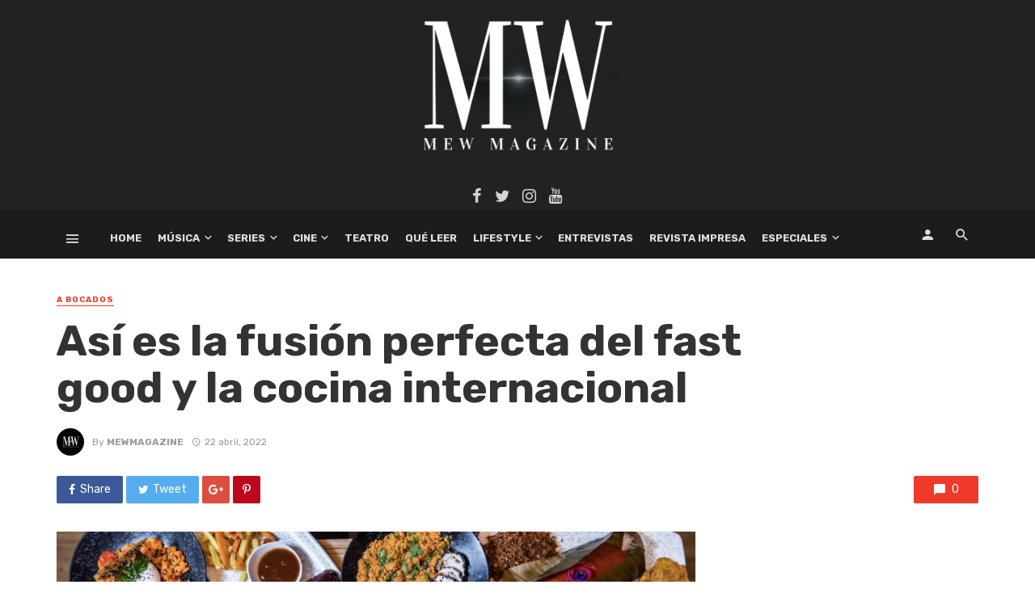

--- FILE ---
content_type: text/html; charset=UTF-8
request_url: https://mewmagazine.es/asi-es-la-fusion-perfecta-del-fast-good-y-la-cocina-internacional/
body_size: 32643
content:
<!DOCTYPE html>
<html lang="es">
<head>
	<meta charset="UTF-8" />
	
	<meta name='linkatomic-verify-code' content='4340efe42c0aec129a329b953462d488' />
	
	<meta name="publisuites-verify-code" content="aHR0cHM6Ly9tZXdtYWdhemluZS5lcw==" />

    
    <meta name="viewport" content="width=device-width, initial-scale=1"/>
    
    <link rel="profile" href="https://gmpg.org/xfn/11" />
	
	<link rel="pingback" href="https://mewmagazine.es/xmlrpc.php">

	<script type="application/javascript">var ajaxurl = "https://mewmagazine.es/wp-admin/admin-ajax.php"</script>
	<!-- This site is optimized with the Yoast SEO plugin v15.9 - https://yoast.com/wordpress/plugins/seo/ -->
	<title>Así es la fusión perfecta del fast good y la cocina internacional</title>
	<meta name="description" content="Excelente oferta gastronómica con un equilibrio perfecto entre la cocina Fast Casual tradicional con toques internacionales... ¡Descúbrelo!" />
	<meta name="robots" content="index, follow, max-snippet:-1, max-image-preview:large, max-video-preview:-1" />
	<link rel="canonical" href="https://mewmagazine.es/asi-es-la-fusion-perfecta-del-fast-good-y-la-cocina-internacional/" />
	<meta property="og:locale" content="es_ES" />
	<meta property="og:type" content="article" />
	<meta property="og:title" content="Así es la fusión perfecta del fast good y la cocina internacional" />
	<meta property="og:description" content="Excelente oferta gastronómica con un equilibrio perfecto entre la cocina Fast Casual tradicional con toques internacionales... ¡Descúbrelo!" />
	<meta property="og:url" content="https://mewmagazine.es/asi-es-la-fusion-perfecta-del-fast-good-y-la-cocina-internacional/" />
	<meta property="og:site_name" content="MEW Magazine" />
	<meta property="article:publisher" content="https://www.facebook.com/MEWMagazine/" />
	<meta property="article:published_time" content="2022-04-22T10:27:35+00:00" />
	<meta property="article:modified_time" content="2022-04-22T10:27:37+00:00" />
	<meta property="og:image" content="https://mewmagazine.es/wp-content/uploads/2022/04/Algunos-platos-de-la-colorida-carta-de-El-Santiamen.jpg" />
	<meta property="og:image:width" content="2448" />
	<meta property="og:image:height" content="1604" />
	<meta name="twitter:card" content="summary_large_image" />
	<meta name="twitter:creator" content="@MEW_Magazine" />
	<meta name="twitter:site" content="@MEW_Magazine" />
	<meta name="twitter:label1" content="Escrito por">
	<meta name="twitter:data1" content="mewmagazine">
	<meta name="twitter:label2" content="Tiempo de lectura">
	<meta name="twitter:data2" content="3 minutos">
	<script type="application/ld+json" class="yoast-schema-graph">{"@context":"https://schema.org","@graph":[{"@type":"Organization","@id":"https://mewmagazine.es/#organization","name":"MEW Magazine","url":"https://mewmagazine.es/","sameAs":["https://www.facebook.com/MEWMagazine/","https://www.instagram.com/mewmag/","https://www.youtube.com/user/MEWMagazineTV","https://twitter.com/MEW_Magazine"],"logo":{"@type":"ImageObject","@id":"https://mewmagazine.es/#logo","inLanguage":"es","url":"https://mewmagazine.es/wp-content/uploads/2019/09/Logo_Para-marca-de-agua.png","width":400,"height":400,"caption":"MEW Magazine"},"image":{"@id":"https://mewmagazine.es/#logo"}},{"@type":"WebSite","@id":"https://mewmagazine.es/#website","url":"https://mewmagazine.es/","name":"MEW Magazine","description":"Todas las novedades del entretenimiento","publisher":{"@id":"https://mewmagazine.es/#organization"},"potentialAction":[{"@type":"SearchAction","target":"https://mewmagazine.es/?s={search_term_string}","query-input":"required name=search_term_string"}],"inLanguage":"es"},{"@type":"ImageObject","@id":"https://mewmagazine.es/asi-es-la-fusion-perfecta-del-fast-good-y-la-cocina-internacional/#primaryimage","inLanguage":"es","url":"https://mewmagazine.es/wp-content/uploads/2022/04/Algunos-platos-de-la-colorida-carta-de-El-Santiamen.jpg","width":2448,"height":1604,"caption":"Algunos platos de la colorida carta de El Santiam\u00e9n"},{"@type":"WebPage","@id":"https://mewmagazine.es/asi-es-la-fusion-perfecta-del-fast-good-y-la-cocina-internacional/#webpage","url":"https://mewmagazine.es/asi-es-la-fusion-perfecta-del-fast-good-y-la-cocina-internacional/","name":"As\u00ed es la fusi\u00f3n perfecta del fast good y la cocina internacional","isPartOf":{"@id":"https://mewmagazine.es/#website"},"primaryImageOfPage":{"@id":"https://mewmagazine.es/asi-es-la-fusion-perfecta-del-fast-good-y-la-cocina-internacional/#primaryimage"},"datePublished":"2022-04-22T10:27:35+00:00","dateModified":"2022-04-22T10:27:37+00:00","description":"Excelente oferta gastron\u00f3mica con un equilibrio perfecto entre la cocina Fast Casual tradicional con toques internacionales... \u00a1Desc\u00fabrelo!","breadcrumb":{"@id":"https://mewmagazine.es/asi-es-la-fusion-perfecta-del-fast-good-y-la-cocina-internacional/#breadcrumb"},"inLanguage":"es","potentialAction":[{"@type":"ReadAction","target":["https://mewmagazine.es/asi-es-la-fusion-perfecta-del-fast-good-y-la-cocina-internacional/"]}]},{"@type":"BreadcrumbList","@id":"https://mewmagazine.es/asi-es-la-fusion-perfecta-del-fast-good-y-la-cocina-internacional/#breadcrumb","itemListElement":[{"@type":"ListItem","position":1,"item":{"@type":"WebPage","@id":"https://mewmagazine.es/","url":"https://mewmagazine.es/","name":"Portada"}},{"@type":"ListItem","position":2,"item":{"@type":"WebPage","@id":"https://mewmagazine.es/asi-es-la-fusion-perfecta-del-fast-good-y-la-cocina-internacional/","url":"https://mewmagazine.es/asi-es-la-fusion-perfecta-del-fast-good-y-la-cocina-internacional/","name":"As\u00ed es la fusi\u00f3n perfecta del fast good y la cocina internacional"}}]},{"@type":"Article","@id":"https://mewmagazine.es/asi-es-la-fusion-perfecta-del-fast-good-y-la-cocina-internacional/#article","isPartOf":{"@id":"https://mewmagazine.es/asi-es-la-fusion-perfecta-del-fast-good-y-la-cocina-internacional/#webpage"},"author":{"@id":"https://mewmagazine.es/#/schema/person/4a10cd90b81376c4d520461174cc6ed8"},"headline":"As\u00ed es la fusi\u00f3n perfecta del fast good y la cocina internacional","datePublished":"2022-04-22T10:27:35+00:00","dateModified":"2022-04-22T10:27:37+00:00","mainEntityOfPage":{"@id":"https://mewmagazine.es/asi-es-la-fusion-perfecta-del-fast-good-y-la-cocina-internacional/#webpage"},"commentCount":0,"publisher":{"@id":"https://mewmagazine.es/#organization"},"image":{"@id":"https://mewmagazine.es/asi-es-la-fusion-perfecta-del-fast-good-y-la-cocina-internacional/#primaryimage"},"keywords":"A bocados,Cocina fast casual,Cocina internacional,Cocina tradicional,Recomendaciones,Restaurantes","articleSection":"A bocados","inLanguage":"es","potentialAction":[{"@type":"CommentAction","name":"Comment","target":["https://mewmagazine.es/asi-es-la-fusion-perfecta-del-fast-good-y-la-cocina-internacional/#respond"]}]},{"@type":"Person","@id":"https://mewmagazine.es/#/schema/person/4a10cd90b81376c4d520461174cc6ed8","name":"mewmagazine","image":{"@type":"ImageObject","@id":"https://mewmagazine.es/#personlogo","inLanguage":"es","url":"https://secure.gravatar.com/avatar/d6387870cf09b96bbd6d31fbd61add8b?s=96&d=mm&r=g","caption":"mewmagazine"}}]}</script>
	<!-- / Yoast SEO plugin. -->


<link rel='dns-prefetch' href='//fonts.googleapis.com' />
<link rel='dns-prefetch' href='//s.w.org' />
<link rel='dns-prefetch' href='//jetpack.wordpress.com' />
<link rel='dns-prefetch' href='//s0.wp.com' />
<link rel='dns-prefetch' href='//s1.wp.com' />
<link rel='dns-prefetch' href='//s2.wp.com' />
<link rel='dns-prefetch' href='//public-api.wordpress.com' />
<link rel='dns-prefetch' href='//0.gravatar.com' />
<link rel='dns-prefetch' href='//1.gravatar.com' />
<link rel='dns-prefetch' href='//2.gravatar.com' />
<link rel='dns-prefetch' href='//widgets.wp.com' />
<link rel='preconnect' href='https://fonts.gstatic.com' crossorigin />
<link rel="alternate" type="application/rss+xml" title="MEW Magazine &raquo; Feed" href="https://mewmagazine.es/feed/" />
<link rel="alternate" type="application/rss+xml" title="MEW Magazine &raquo; Feed de los comentarios" href="https://mewmagazine.es/comments/feed/" />
<link rel="alternate" type="application/rss+xml" title="MEW Magazine &raquo; Comentario Así es la fusión perfecta del fast good y la cocina internacional del feed" href="https://mewmagazine.es/asi-es-la-fusion-perfecta-del-fast-good-y-la-cocina-internacional/feed/" />
		<script type="text/javascript">
			window._wpemojiSettings = {"baseUrl":"https:\/\/s.w.org\/images\/core\/emoji\/13.0.0\/72x72\/","ext":".png","svgUrl":"https:\/\/s.w.org\/images\/core\/emoji\/13.0.0\/svg\/","svgExt":".svg","source":{"concatemoji":"https:\/\/mewmagazine.es\/wp-includes\/js\/wp-emoji-release.min.js?ver=5.5.17"}};
			!function(e,a,t){var n,r,o,i=a.createElement("canvas"),p=i.getContext&&i.getContext("2d");function s(e,t){var a=String.fromCharCode;p.clearRect(0,0,i.width,i.height),p.fillText(a.apply(this,e),0,0);e=i.toDataURL();return p.clearRect(0,0,i.width,i.height),p.fillText(a.apply(this,t),0,0),e===i.toDataURL()}function c(e){var t=a.createElement("script");t.src=e,t.defer=t.type="text/javascript",a.getElementsByTagName("head")[0].appendChild(t)}for(o=Array("flag","emoji"),t.supports={everything:!0,everythingExceptFlag:!0},r=0;r<o.length;r++)t.supports[o[r]]=function(e){if(!p||!p.fillText)return!1;switch(p.textBaseline="top",p.font="600 32px Arial",e){case"flag":return s([127987,65039,8205,9895,65039],[127987,65039,8203,9895,65039])?!1:!s([55356,56826,55356,56819],[55356,56826,8203,55356,56819])&&!s([55356,57332,56128,56423,56128,56418,56128,56421,56128,56430,56128,56423,56128,56447],[55356,57332,8203,56128,56423,8203,56128,56418,8203,56128,56421,8203,56128,56430,8203,56128,56423,8203,56128,56447]);case"emoji":return!s([55357,56424,8205,55356,57212],[55357,56424,8203,55356,57212])}return!1}(o[r]),t.supports.everything=t.supports.everything&&t.supports[o[r]],"flag"!==o[r]&&(t.supports.everythingExceptFlag=t.supports.everythingExceptFlag&&t.supports[o[r]]);t.supports.everythingExceptFlag=t.supports.everythingExceptFlag&&!t.supports.flag,t.DOMReady=!1,t.readyCallback=function(){t.DOMReady=!0},t.supports.everything||(n=function(){t.readyCallback()},a.addEventListener?(a.addEventListener("DOMContentLoaded",n,!1),e.addEventListener("load",n,!1)):(e.attachEvent("onload",n),a.attachEvent("onreadystatechange",function(){"complete"===a.readyState&&t.readyCallback()})),(n=t.source||{}).concatemoji?c(n.concatemoji):n.wpemoji&&n.twemoji&&(c(n.twemoji),c(n.wpemoji)))}(window,document,window._wpemojiSettings);
		</script>
		<style type="text/css">
img.wp-smiley,
img.emoji {
	display: inline !important;
	border: none !important;
	box-shadow: none !important;
	height: 1em !important;
	width: 1em !important;
	margin: 0 .07em !important;
	vertical-align: -0.1em !important;
	background: none !important;
	padding: 0 !important;
}
</style>
	<link rel='stylesheet' id='wp-block-library-css'  href='https://mewmagazine.es/wp-includes/css/dist/block-library/style.min.css?ver=5.5.17' type='text/css' media='all' />
<style id='wp-block-library-inline-css' type='text/css'>
.has-text-align-justify{text-align:justify;}
</style>
<link rel='stylesheet' id='fontawesome-latest-css-css'  href='https://mewmagazine.es/wp-content/plugins/accesspress-social-login-lite/css/font-awesome/all.min.css?ver=3.4.8' type='text/css' media='all' />
<link rel='stylesheet' id='apsl-frontend-css-css'  href='https://mewmagazine.es/wp-content/plugins/accesspress-social-login-lite/css/frontend.css?ver=3.4.8' type='text/css' media='all' />
<link rel='stylesheet' id='contact-form-7-css'  href='https://mewmagazine.es/wp-content/plugins/contact-form-7/includes/css/styles.css?ver=5.4.2' type='text/css' media='all' />
<link rel='stylesheet' id='bkswcss-css'  href='https://mewmagazine.es/wp-content/plugins/tnm-shortcode/css/shortcode.css?ver=5.5.17' type='text/css' media='all' />
<link rel='stylesheet' id='thenextmag_vendors-css'  href='https://mewmagazine.es/wp-content/themes/the-next-mag/css/vendors.css?ver=5.5.17' type='text/css' media='all' />
<link rel='stylesheet' id='thenextmag-style-css'  href='https://mewmagazine.es/wp-content/themes/the-next-mag/css/style.css?ver=5.5.17' type='text/css' media='all' />
<style id='thenextmag-style-inline-css' type='text/css'>
.header-1 .header-main, 
                                        .header-2 .header-main, 
                                        .header-3 .site-header, 
                                        .header-4 .navigation-bar,
                                        .header-5 .navigation-bar,
                                        .header-6 .navigation-bar,
                                        .header-7 .header-main,
                                        .header-8 .header-main,
                                        .header-9 .site-header
                                        {background: #212322;}#mnmd-mobile-header
                                        {background: #1b1d1c;}::selection {color: #FFF; background: #EF3A2B;}::-webkit-selection {color: #FFF; background: #EF3A2B;}a, a:hover, a:focus, a:active, .color-primary, .site-title, .mnmd-widget-indexed-posts-b .posts-list > li .post__title:after,
            .author-box .author-name a
            {color: #EF3A2B;}.category-tile__name, .cat-0.cat-theme-bg.cat-theme-bg, .primary-bg-color, .navigation--main > li > a:before, .mnmd-pagination__item-current, .mnmd-pagination__item-current:hover, 
            .mnmd-pagination__item-current:focus, .mnmd-pagination__item-current:active, .mnmd-pagination--next-n-prev .mnmd-pagination__links a:last-child .mnmd-pagination__item,
            .subscribe-form__fields input[type='submit'], .has-overlap-bg:before, .post__cat--bg, a.post__cat--bg, .entry-cat--bg, a.entry-cat--bg, 
            .comments-count-box, .mnmd-widget--box .widget__title,  .posts-list > li .post__thumb:after, 
            .widget_calendar td a:before, .widget_calendar #today, .widget_calendar #today a, .entry-action-btn, .posts-navigation__label:before, 
            .comment-form .form-submit input[type='submit'], .mnmd-carousel-dots-b .swiper-pagination-bullet-active,
             .site-header--side-logo .header-logo:not(.header-logo--mobile), .list-square-bullet > li > *:before, .list-square-bullet-exclude-first > li:not(:first-child) > *:before,
             .btn-primary, .btn-primary:active, .btn-primary:focus, .btn-primary:hover, 
             .btn-primary.active.focus, .btn-primary.active:focus, .btn-primary.active:hover, .btn-primary:active.focus, .btn-primary:active:focus, .btn-primary:active:hover
            {background-color: #EF3A2B;}.site-header--skin-4 .navigation--main > li > a:before
            {background-color: #EF3A2B !important;}.post-score-hexagon .hexagon-svg g path
            {fill: #EF3A2B;}.has-overlap-frame:before, .mnmd-gallery-slider .fotorama__thumb-border, .bypostauthor > .comment-body .comment-author > img
            {border-color: #EF3A2B;}.mnmd-pagination--next-n-prev .mnmd-pagination__links a:last-child .mnmd-pagination__item:after
            {border-left-color: #EF3A2B;}.comments-count-box:before
            {border-top-color: #EF3A2B;}.navigation--offcanvas li > a:after
            {border-right-color: #EF3A2B;}.post--single-cover-gradient .single-header
            {
                background-image: -webkit-linear-gradient( bottom , #EF3A2B 0%, rgba(252, 60, 45, 0.7) 50%, rgba(252, 60, 45, 0) 100%);
                background-image: linear-gradient(to top, #EF3A2B 0%, rgba(252, 60, 45, 0.7) 50%, rgba(252, 60, 45, 0) 100%);
            }.subscribe-form__fields input[type='submit']:hover,
            .comment-form .form-submit input[type='submit']:active, .comment-form .form-submit input[type='submit']:focus, .comment-form .form-submit input[type='submit']:hover
            {background-color: #ef392b;}mnmd-video-box__playlist .is-playing .post__thumb:after { content: 'Now playing'; }
</style>
<link rel='stylesheet' id='login-with-ajax-css'  href='https://mewmagazine.es/wp-content/themes/the-next-mag/plugins/login-with-ajax/widget.css?ver=4.0.1' type='text/css' media='all' />
<link rel='stylesheet' id='open-sans-css'  href='https://fonts.googleapis.com/css?family=Open+Sans%3A300italic%2C400italic%2C600italic%2C300%2C400%2C600&#038;subset=latin%2Clatin-ext&#038;display=fallback&#038;ver=5.5.17' type='text/css' media='all' />
<link rel="preload" as="style" href="https://fonts.googleapis.com/css?family=Rubik:300,400,500,700,900,300italic,400italic,500italic,700italic,900italic&#038;subset=latin&#038;display=swap&#038;ver=1590918039" /><link rel="stylesheet" href="https://fonts.googleapis.com/css?family=Rubik:300,400,500,700,900,300italic,400italic,500italic,700italic,900italic&#038;subset=latin&#038;display=swap&#038;ver=1590918039" media="print" onload="this.media='all'"><noscript><link rel="stylesheet" href="https://fonts.googleapis.com/css?family=Rubik:300,400,500,700,900,300italic,400italic,500italic,700italic,900italic&#038;subset=latin&#038;display=swap&#038;ver=1590918039" /></noscript><link rel='stylesheet' id='jetpack_css-css'  href='https://mewmagazine.es/wp-content/plugins/jetpack/css/jetpack.css?ver=9.4.2' type='text/css' media='all' />
<script type='text/javascript' src='https://mewmagazine.es/wp-includes/js/jquery/jquery.js?ver=1.12.4-wp' id='jquery-core-js'></script>
<script type='text/javascript' src='https://mewmagazine.es/wp-content/plugins/accesspress-social-login-lite/js/frontend.js?ver=3.4.8' id='apsl-frontend-js-js'></script>
<script type='text/javascript' id='login-with-ajax-js-extra'>
/* <![CDATA[ */
var LWA = {"ajaxurl":"https:\/\/mewmagazine.es\/wp-admin\/admin-ajax.php","off":""};
/* ]]> */
</script>
<script type='text/javascript' src='https://mewmagazine.es/wp-content/plugins/login-with-ajax/templates/login-with-ajax.legacy.min.js?ver=4.0.1' id='login-with-ajax-js'></script>
<link rel="https://api.w.org/" href="https://mewmagazine.es/wp-json/" /><link rel="alternate" type="application/json" href="https://mewmagazine.es/wp-json/wp/v2/posts/82717" /><link rel="EditURI" type="application/rsd+xml" title="RSD" href="https://mewmagazine.es/xmlrpc.php?rsd" />
<link rel="wlwmanifest" type="application/wlwmanifest+xml" href="https://mewmagazine.es/wp-includes/wlwmanifest.xml" /> 
<meta name="generator" content="WordPress 5.5.17" />
<link rel='shortlink' href='https://mewmagazine.es/?p=82717' />
<link rel="alternate" type="application/json+oembed" href="https://mewmagazine.es/wp-json/oembed/1.0/embed?url=https%3A%2F%2Fmewmagazine.es%2Fasi-es-la-fusion-perfecta-del-fast-good-y-la-cocina-internacional%2F" />
<link rel="alternate" type="text/xml+oembed" href="https://mewmagazine.es/wp-json/oembed/1.0/embed?url=https%3A%2F%2Fmewmagazine.es%2Fasi-es-la-fusion-perfecta-del-fast-good-y-la-cocina-internacional%2F&#038;format=xml" />
<meta name="framework" content="Redux 4.1.29" />
<style type="text/css" media="all">

</style>
<style type='text/css'>img#wpstats{display:none}</style>      <meta name="onesignal" content="wordpress-plugin"/>
            <script>

      window.OneSignal = window.OneSignal || [];

      OneSignal.push( function() {
        OneSignal.SERVICE_WORKER_UPDATER_PATH = "OneSignalSDKUpdaterWorker.js.php";
                      OneSignal.SERVICE_WORKER_PATH = "OneSignalSDKWorker.js.php";
                      OneSignal.SERVICE_WORKER_PARAM = { scope: "/" };
        OneSignal.setDefaultNotificationUrl("https://mewmagazine.es");
        var oneSignal_options = {};
        window._oneSignalInitOptions = oneSignal_options;

        oneSignal_options['wordpress'] = true;
oneSignal_options['appId'] = '160820a7-2c60-4568-9f2e-2a874bd503c7';
oneSignal_options['allowLocalhostAsSecureOrigin'] = true;
oneSignal_options['welcomeNotification'] = { };
oneSignal_options['welcomeNotification']['title'] = "";
oneSignal_options['welcomeNotification']['message'] = "";
oneSignal_options['path'] = "https://mewmagazine.es/wp-content/plugins/onesignal-free-web-push-notifications/sdk_files/";
oneSignal_options['promptOptions'] = { };
oneSignal_options['promptOptions']['actionMessage'] = "¿Quieres recibir las últimas noticias en tu navegador?";
oneSignal_options['promptOptions']['acceptButtonText'] = "Sí, acepto";
oneSignal_options['promptOptions']['cancelButtonText'] = "Ahora no";
oneSignal_options['promptOptions']['siteName'] = "https://mewmagazine.es";
oneSignal_options['notifyButton'] = { };
oneSignal_options['notifyButton']['enable'] = true;
oneSignal_options['notifyButton']['position'] = 'bottom-right';
oneSignal_options['notifyButton']['theme'] = 'default';
oneSignal_options['notifyButton']['size'] = 'medium';
oneSignal_options['notifyButton']['showCredit'] = true;
oneSignal_options['notifyButton']['text'] = {};
                OneSignal.init(window._oneSignalInitOptions);
                OneSignal.showSlidedownPrompt();      });

      function documentInitOneSignal() {
        var oneSignal_elements = document.getElementsByClassName("OneSignal-prompt");

        var oneSignalLinkClickHandler = function(event) { OneSignal.push(['registerForPushNotifications']); event.preventDefault(); };        for(var i = 0; i < oneSignal_elements.length; i++)
          oneSignal_elements[i].addEventListener('click', oneSignalLinkClickHandler, false);
      }

      if (document.readyState === 'complete') {
           documentInitOneSignal();
      }
      else {
           window.addEventListener("load", function(event){
               documentInitOneSignal();
          });
      }
    </script>
<link rel="icon" href="https://mewmagazine.es/wp-content/uploads/2020/05/cropped-logo_mew-32x32.jpg" sizes="32x32" />
<link rel="icon" href="https://mewmagazine.es/wp-content/uploads/2020/05/cropped-logo_mew-192x192.jpg" sizes="192x192" />
<link rel="apple-touch-icon" href="https://mewmagazine.es/wp-content/uploads/2020/05/cropped-logo_mew-180x180.jpg" />
<meta name="msapplication-TileImage" content="https://mewmagazine.es/wp-content/uploads/2020/05/cropped-logo_mew-270x270.jpg" />
<style id="tnm_option-dynamic-css" title="dynamic-css" class="redux-options-output">body{font-family:Rubik,Arial, Helvetica, sans-serif;font-display:swap;}.post__title, .entry-title, h1, h2, h3, h4, h5, h6, .h1, .h2, .h3, .h4, .h5, .h6, .text-font-primary, .social-tile__title, .widget_recent_comments .recentcomments > a, .widget_recent_entries li > a, .modal-title.modal-title, .author-box .author-name a, .comment-author, .widget_calendar caption, .widget_categories li>a, .widget_meta ul, .widget_recent_comments .recentcomments>a, .widget_recent_entries li>a, .widget_pages li>a{font-family:Rubik,Arial, Helvetica, sans-serif;font-display:swap;}.text-font-secondary, .block-heading__subtitle, .widget_nav_menu ul, .navigation .sub-menu, .typography-copy blockquote, .comment-content blockquote{font-family:Rubik,Arial, Helvetica, sans-serif;font-display:swap;}.mobile-header-btn, .navigation-bar-btn, .navigation, .menu, .mnmd-mega-menu__inner > .sub-menu > li > a, .meta-text, a.meta-text, .meta-font, a.meta-font, .text-font-tertiary, .block-heading, .block-heading__title, .block-heading-tabs, .block-heading-tabs > li > a, input[type="button"]:not(.btn), input[type="reset"]:not(.btn), input[type="submit"]:not(.btn), .btn, label, .category-tile__name, .page-nav, .post-score, .post-score-hexagon .post-score-value, .post__cat, a.post__cat, .entry-cat, a.entry-cat, .read-more-link, .post__meta, .entry-meta, .entry-author__name, a.entry-author__name, .comments-count-box, .widget__title-text, .mnmd-widget-indexed-posts-a .posts-list > li .post__thumb:after, .mnmd-widget-indexed-posts-b .posts-list > li .post__title:after, .mnmd-widget-indexed-posts-c .list-index, .social-tile__count, .widget_recent_comments .comment-author-link, .mnmd-video-box__playlist .is-playing .post__thumb:after, .mnmd-posts-listing-a .cat-title, .mnmd-news-ticker__heading, .page-heading__title, .post-sharing__title, .post-sharing--simple .sharing-btn, .entry-action-btn, .entry-tags-title, .post-categories__title, .posts-navigation__label, .comments-title, .comments-title__text, .comments-title .add-comment, .comment-metadata, .comment-metadata a, .comment-reply-link, .comment-reply-title, .countdown__digit, .modal-title, .comment-reply-title, .comment-meta, .comment .reply, .wp-caption, .gallery-caption, .widget-title, .btn, .navigation, .logged-in-as, .countdown__digit, .mnmd-widget-indexed-posts-a .posts-list>li .post__thumb:after, .mnmd-widget-indexed-posts-b .posts-list>li .post__title:after, .mnmd-widget-indexed-posts-c .list-index, .mnmd-horizontal-list .index, .mnmd-pagination, .mnmd-pagination--next-n-prev .mnmd-pagination__label{font-family:Rubik,Arial, Helvetica, sans-serif;font-display:swap;}.header-main{padding-top:20px;padding-bottom:5px;}.page-coming-soon .background-img>.background-img{background-image:url('https://thenextmag.bk-ninja.com/default/wp-content/uploads/2018/03/photo-1434494878577-86c23bcb06b9.jpg');}</style>    
    <!-- Schema meta -->
        <script type="application/ld+json">
{
          "@context": "http://schema.org",
          "@type": "NewsArticle",
          "mainEntityOfPage": {
            "@type": "WebPage",
            "@id": "https://mewmagazine.es/asi-es-la-fusion-perfecta-del-fast-good-y-la-cocina-internacional/"
          },
          "headline": "Así es la fusión perfecta del fast good y la cocina internacional",
          "image": [
            "https://mewmagazine.es/wp-content/uploads/2022/04/Algunos-platos-de-la-colorida-carta-de-El-Santiamen.jpg"
           ],
          "datePublished": "2022-04-22T12:27:35+00:00",
          "dateModified": "2022-04-22T12:27:37+02:00",
          "author": {
            "@type": "Person",
            "name": "mewmagazine"
          },
           "publisher": {
            "@type": "Organization",
            "name": "MEW Magazine",
            "logo": {
              "@type": "ImageObject",
              "url": "https://mewmagazine.es/wp-content/uploads/2019/09/MW-negro-grande2.png"
            }
          },
          "description": ""
        }
        </script>
    	
	<!-- Global site tag (gtag.js) - Google Analytics -->
<script async src="https://www.googletagmanager.com/gtag/js?id=UA-38749196-1"></script>
<script>
  window.dataLayer = window.dataLayer || [];
  function gtag(){dataLayer.push(arguments);}
  gtag('js', new Date());

  gtag('config', 'UA-38749196-1');
</script>
	
</head>
<body data-rsssl=1 class="post-template-default single single-post postid-82717 single-format-standard header-2">
    <div class="site-wrapper">
        <header class="site-header site-header--inverse">
    <!-- Header content -->
	<div class="header-main hidden-xs hidden-sm">
        		<div class="container pos-relative">
			<div class="header-logo text-center">
				<h1>
					<a href="https://mewmagazine.es">
						<!-- logo open -->
                                                    <img src="https://mewmagazine.es/wp-content/uploads/2019/09/MW-negro-grande2.png" alt="logo" width="250px"/>
                                                <!-- logo close -->
					</a>
				</h1>
				<div class="spacer-xs"></div>
                					<ul class="social-list social-list--lg list-horizontal  social-list--inverse">
						<li><a href="https://www.facebook.com/MEWMagazine/" target="_blank"><i class="mdicon mdicon-facebook"></i></a></li><li><a href="https://twitter.com/mew_magazine" target="_blank"><i class="mdicon mdicon-twitter"></i></a></li><li><a href="https://www.instagram.com/mewmag/" target="_blank"><i class="mdicon mdicon-instagram"></i></a></li><li><a href="https://www.youtube.com/user/MEWMagazineTV" target="_blank"><i class="mdicon mdicon-youtube"></i></a></li>            						
					</ul>
                			</div>
		</div>
	</div><!-- Header content -->
    
    <!-- Mobile header -->
    <div id="mnmd-mobile-header" class="mobile-header visible-xs visible-sm  mobile-header--inverse">
    	<div class="mobile-header__inner mobile-header__inner--flex">
            <!-- mobile logo open -->
    		<div class="header-branding header-branding--mobile mobile-header__section text-left">
    			<div class="header-logo header-logo--mobile flexbox__item text-left">
                    <a href="https://mewmagazine.es">
                                            
                        <img src="https://mewmagazine.es/wp-content/uploads/2019/09/MW-negro-grande2.png" alt="logo"/>
                                                
                    </a>               
    			</div>
    		</div>
            <!-- logo close -->
    		<div class="mobile-header__section text-right">
    			<button type="submit" class="mobile-header-btn js-search-dropdown-toggle">
    				<span class="hidden-xs">Search</span><i class="mdicon mdicon-search mdicon--last hidden-xs"></i><i class="mdicon mdicon-search visible-xs-inline-block"></i>
    			</button>
                    			<a href="#mnmd-offcanvas-mobile" class="offcanvas-menu-toggle mobile-header-btn js-mnmd-offcanvas-toggle">
    				<span class="hidden-xs">Menu</span><i class="mdicon mdicon-menu mdicon--last hidden-xs"></i><i class="mdicon mdicon-menu visible-xs-inline-block"></i>
    			</a>
                    		</div>
    	</div>
    </div><!-- Mobile header -->
    
    <!-- Navigation bar -->
    <nav class="navigation-bar navigation-bar--fullwidth navigation-bar--inverse hidden-xs hidden-sm js-sticky-header-holder">
    	<div class="container">
    		<div class="navigation-bar__inner">
                                            			<div class="navigation-bar__section">
        				<a href="#mnmd-offcanvas-primary" class="offcanvas-menu-toggle navigation-bar-btn js-mnmd-offcanvas-toggle"><i class="mdicon mdicon-menu"></i></a>
        			</div>
                                        			<div class="navigation-wrapper navigation-bar__section js-priority-nav">
    				<div id="main-menu" class="menu-main-menu-container"><ul id="menu-main-menu" class="navigation navigation--main navigation--inline"><li id="menu-item-2409" class="menu-item menu-item-type-custom menu-item-object-custom menu-item-home menu-item-2409"><a href="https://mewmagazine.es/">Home</a></li>
<li id="menu-item-62251" class="menu-item menu-item-type-post_type menu-item-object-page menu-item-has-children menu-item-62251"><a href="https://mewmagazine.es/musica/">Música</a><div class="sub-menu"><div class="sub-menu-inner"><ul class="list-unstyled clearfix">	<li id="menu-item-52929" class="menu-item menu-item-type-taxonomy menu-item-object-category menu-item-52929 menu-item-cat-5706"><a href="https://mewmagazine.es/category/musica/actualidad-musica/">Actualidad (Música)</a></li>
	<li id="menu-item-52933" class="menu-item menu-item-type-taxonomy menu-item-object-category menu-item-52933 menu-item-cat-7253"><a href="https://mewmagazine.es/category/musica/entrevistas-musica/">Entrevistas (Música)</a></li>
	<li id="menu-item-52931" class="menu-item menu-item-type-taxonomy menu-item-object-category menu-item-52931 menu-item-cat-5739"><a href="https://mewmagazine.es/category/musica/cronicas-musica/">Crónicas (Música)</a></li>
	<li id="menu-item-52932" class="menu-item menu-item-type-taxonomy menu-item-object-category menu-item-52932 menu-item-cat-5732"><a href="https://mewmagazine.es/category/musica/en-profundidad-musica/">En Profundidad (Música)</a></li>
	<li id="menu-item-52935" class="menu-item menu-item-type-taxonomy menu-item-object-category menu-item-52935 menu-item-cat-5713"><a href="https://mewmagazine.es/category/musica/grandes-clasicos-musica/">Grandes clásicos (Música)</a></li>
	<li id="menu-item-52930" class="menu-item menu-item-type-taxonomy menu-item-object-category menu-item-52930 menu-item-cat-7570"><a href="https://mewmagazine.es/category/musica/nuevos-clasicos/">Nuevos Clásicos</a></li>
	<li id="menu-item-52934" class="menu-item menu-item-type-taxonomy menu-item-object-category menu-item-52934 menu-item-cat-7233"><a href="https://mewmagazine.es/category/musica/eventos-musica/">Eventos (Música)</a></li>
</ul><!-- end 0 --></div><!-- Close atbssuga-menu__inner --></div><!-- Close atbssuga-menu --></li>
<li id="menu-item-73033" class="menu-item menu-item-type-post_type menu-item-object-page menu-item-has-children menu-item-73033"><a href="https://mewmagazine.es/series/">Series</a><div class="sub-menu"><div class="sub-menu-inner"><ul class="list-unstyled clearfix">	<li id="menu-item-47549" class="menu-item menu-item-type-taxonomy menu-item-object-category menu-item-47549 menu-item-cat-5702"><a href="https://mewmagazine.es/category/series/criticas-series/">Críticas (Series)</a></li>
	<li id="menu-item-47547" class="menu-item menu-item-type-taxonomy menu-item-object-category menu-item-47547 menu-item-cat-5710"><a href="https://mewmagazine.es/category/series/recapitulamos-series/">Recapitulamos (Series)</a></li>
	<li id="menu-item-47548" class="menu-item menu-item-type-taxonomy menu-item-object-category menu-item-47548 menu-item-cat-5711"><a href="https://mewmagazine.es/category/series/teorizando-series/">Teorizando (Series)</a></li>
	<li id="menu-item-47550" class="menu-item menu-item-type-taxonomy menu-item-object-category menu-item-47550 menu-item-cat-5712"><a href="https://mewmagazine.es/category/series/enredados-series/">EnredaDOS (Series)</a></li>
</ul><!-- end 0 --></div><!-- Close atbssuga-menu__inner --></div><!-- Close atbssuga-menu --></li>
<li id="menu-item-40676" class="menu-item menu-item-type-taxonomy menu-item-object-category menu-item-has-children menu-item-40676 menu-item-cat-148"><a href="https://mewmagazine.es/category/cine/">Cine</a><div class="sub-menu"><div class="sub-menu-inner"><ul class="list-unstyled clearfix">	<li id="menu-item-47539" class="menu-item menu-item-type-taxonomy menu-item-object-category menu-item-47539 menu-item-cat-5746"><a href="https://mewmagazine.es/category/cine/actualidad-cine/">Actualidad (Cine)</a></li>
	<li id="menu-item-47540" class="menu-item menu-item-type-taxonomy menu-item-object-category menu-item-47540 menu-item-cat-5719"><a href="https://mewmagazine.es/category/cine/criticas-cine/">Criticas (Cine)</a></li>
	<li id="menu-item-47541" class="menu-item menu-item-type-taxonomy menu-item-object-category menu-item-47541 menu-item-cat-5740"><a href="https://mewmagazine.es/category/cine/el-personaje-cine/">El Personaje (Cine)</a></li>
	<li id="menu-item-47542" class="menu-item menu-item-type-taxonomy menu-item-object-category menu-item-47542 menu-item-cat-5743"><a href="https://mewmagazine.es/category/cine/en-profundidad-cine/">En Profundidad (Cine)</a></li>
	<li id="menu-item-47543" class="menu-item menu-item-type-taxonomy menu-item-object-category menu-item-47543 menu-item-cat-5726"><a href="https://mewmagazine.es/category/cine/enredados-cine/">EnredaDOS (Cine)</a></li>
	<li id="menu-item-47538" class="menu-item menu-item-type-taxonomy menu-item-object-category menu-item-47538 menu-item-cat-8546"><a href="https://mewmagazine.es/category/cine/15-anos-tiene-mi-amor/">15 años tiene mi amor</a></li>
	<li id="menu-item-47544" class="menu-item menu-item-type-taxonomy menu-item-object-category menu-item-47544 menu-item-cat-8548"><a href="https://mewmagazine.es/category/cine/grandes-clasicos-cine/">Grandes Clásicos (Cine)</a></li>
	<li id="menu-item-47545" class="menu-item menu-item-type-taxonomy menu-item-object-category menu-item-47545 menu-item-cat-8545"><a href="https://mewmagazine.es/category/cine/libro-vs-pelicula/">Libro vs Película</a></li>
	<li id="menu-item-47546" class="menu-item menu-item-type-taxonomy menu-item-object-category menu-item-47546 menu-item-cat-5720"><a href="https://mewmagazine.es/category/cine/lugares-de-pelicula/">Lugares de película</a></li>
</ul><!-- end 0 --></div><!-- Close atbssuga-menu__inner --></div><!-- Close atbssuga-menu --></li>
<li id="menu-item-40677" class="menu-item menu-item-type-taxonomy menu-item-object-category menu-item-40677 menu-item-cat-157"><a href="https://mewmagazine.es/category/teatro/">Teatro</a></li>
<li id="menu-item-84042" class="menu-item menu-item-type-post_type menu-item-object-page menu-item-84042"><a href="https://mewmagazine.es/que-leer/">Qué Leer</a></li>
<li id="menu-item-75119" class="menu-item menu-item-type-taxonomy menu-item-object-category current-post-ancestor menu-item-has-children menu-item-75119 menu-item-cat-15892"><a href="https://mewmagazine.es/category/lifestyle/">LifeStyle</a><div class="sub-menu"><div class="sub-menu-inner"><ul class="list-unstyled clearfix">	<li id="menu-item-75120" class="menu-item menu-item-type-taxonomy menu-item-object-category menu-item-75120 menu-item-cat-7263"><a href="https://mewmagazine.es/category/lifestyle/tendencias/">Tendencias</a></li>
	<li id="menu-item-75121" class="menu-item menu-item-type-taxonomy menu-item-object-category current-post-ancestor menu-item-has-children menu-item-75121 menu-item-cat-7257"><a href="https://mewmagazine.es/category/lifestyle/viajando-y-comiendo/">Viajando y Comiendo</a><ul class="sub-menu clearfix list-unstyled">		<li id="menu-item-75122" class="menu-item menu-item-type-taxonomy menu-item-object-category menu-item-75122 menu-item-cat-7262"><a href="https://mewmagazine.es/category/lifestyle/viajando-y-comiendo/historias-y-leyendas/">Historias y Leyendas</a></li>
		<li id="menu-item-75123" class="menu-item menu-item-type-taxonomy menu-item-object-category menu-item-75123 menu-item-cat-8547"><a href="https://mewmagazine.es/category/lifestyle/viajando-y-comiendo/rincones-del-mundo/">Rincones del mundo</a></li>
</ul><!-- end --></li>
</ul><!-- end 0 --></div><!-- Close atbssuga-menu__inner --></div><!-- Close atbssuga-menu --></li>
<li id="menu-item-53567" class="menu-item menu-item-type-post_type menu-item-object-page menu-item-53567"><a href="https://mewmagazine.es/entrevistas/">Entrevistas</a></li>
<li id="menu-item-74644" class="menu-item menu-item-type-post_type menu-item-object-page menu-item-74644"><a href="https://mewmagazine.es/revista-impresa/">Revista Impresa</a></li>
<li id="menu-item-44924" class="menu-item menu-item-type-post_type menu-item-object-page menu-item-has-children menu-item-44924"><a href="https://mewmagazine.es/especiales/">Especiales</a><div class="sub-menu"><div class="sub-menu-inner"><ul class="list-unstyled clearfix">	<li id="menu-item-45252" class="menu-item menu-item-type-post_type menu-item-object-page menu-item-45252"><a href="https://mewmagazine.es/el-embarcadero/">‘El Embarcadero’</a></li>
	<li id="menu-item-62232" class="menu-item menu-item-type-post_type menu-item-object-page menu-item-62232"><a href="https://mewmagazine.es/el-ministerio-del-tiempo/">EL MINISTERIO DEL TIEMPO</a></li>
	<li id="menu-item-48538" class="menu-item menu-item-type-post_type menu-item-object-page menu-item-48538"><a href="https://mewmagazine.es/la-linea-invisible/">La Línea Invisible</a></li>
	<li id="menu-item-44925" class="menu-item menu-item-type-post_type menu-item-object-page menu-item-44925"><a href="https://mewmagazine.es/star-wars/">Star Wars</a></li>
	<li id="menu-item-47298" class="menu-item menu-item-type-post_type menu-item-object-page menu-item-47298"><a href="https://mewmagazine.es/westworld/">WestWorld</a></li>
</ul><!-- end 0 --></div><!-- Close atbssuga-menu__inner --></div><!-- Close atbssuga-menu --></li>
</ul></div>    			</div>
    			
    			<div class="navigation-bar__section lwa lwa-template-modal">
                    <a href="#login-modal" class="navigation-bar__login-btn navigation-bar-btn" data-toggle="modal" data-target="#login-modal"><i class="mdicon mdicon-person"></i></a>    				<button type="submit" class="navigation-bar-btn js-search-dropdown-toggle"><i class="mdicon mdicon-search"></i></button>
                </div>
    		</div><!-- .navigation-bar__inner -->
    
    		<div id="header-search-dropdown" class="header-search-dropdown ajax-search is-in-navbar js-ajax-search">
	<div class="container container--narrow">
		<form class="search-form search-form--horizontal" method="get" action="https://mewmagazine.es/">
			<div class="search-form__input-wrap">
				<input type="text" name="s" class="search-form__input" placeholder="Search" value=""/>
			</div>
			<div class="search-form__submit-wrap">
				<button type="submit" class="search-form__submit btn btn-primary">Search</button>
			</div>
		</form>
		
		<div class="search-results">
			<div class="typing-loader"></div>
			<div class="search-results__inner"></div>
		</div>
	</div>
</div><!-- .header-search-dropdown -->    	</div><!-- .container -->
    </nav><!-- Navigation-bar -->
</header><!-- Site header --><div class="site-content single-entry">
    <div class="mnmd-block mnmd-block--fullwidth single-header-wrap">
		<div class="container">
            <header class="single-header">
                <a class="cat-7258 post__cat cat-theme" href="https://mewmagazine.es/category/lifestyle/viajando-y-comiendo/a-bocados/">A bocados</a>				<h1 class="entry-title entry-title--lg">Así es la fusión perfecta del fast good y la cocina internacional</h1>
                
                                
				<!-- Entry meta -->
<div class="entry-meta">
	<span class="entry-author entry-author--with-ava">
        <img alt='mewmagazine' src='https://secure.gravatar.com/avatar/d6387870cf09b96bbd6d31fbd61add8b?s=34&#038;d=mm&#038;r=g' srcset='https://secure.gravatar.com/avatar/d6387870cf09b96bbd6d31fbd61add8b?s=68&#038;d=mm&#038;r=g 2x' class='avatar avatar-34 photo entry-author__avatar' height='34' width='34' loading='lazy'/>By <a class="entry-author__name" title="Posts by mewmagazine" rel="author" href="https://mewmagazine.es/author/mewmagazine/">mewmagazine</a>    </span>
    <time class="time published" datetime="2022-04-22T12:27:35+00:00" title="abril 22, 2022 at 12:27 pm"><i class="mdicon mdicon-schedule"></i>22 abril, 2022</time></div>			</header>
			        <div class="entry-interaction entry-interaction--horizontal">
        	<div class="entry-interaction__left">
        		<div class="post-sharing post-sharing--simple">
        			<ul>
        				<li><a class="sharing-btn sharing-btn-primary facebook-btn facebook-theme-bg" data-toggle="tooltip" data-placement="top" title="Share on Facebook" onClick="window.open('http://www.facebook.com/sharer.php?u=https%3A%2F%2Fmewmagazine.es%2Fasi-es-la-fusion-perfecta-del-fast-good-y-la-cocina-internacional%2F','Facebook','width=600,height=300,left='+(screen.availWidth/2-300)+',top='+(screen.availHeight/2-150)+''); return false;" href="http://www.facebook.com/sharer.php?u=https%3A%2F%2Fmewmagazine.es%2Fasi-es-la-fusion-perfecta-del-fast-good-y-la-cocina-internacional%2F"><i class="mdicon mdicon-facebook"></i><span class="sharing-btn__text">Share</span></a></li><li><a class="sharing-btn sharing-btn-primary twitter-btn twitter-theme-bg" data-toggle="tooltip" data-placement="top" title="Share on Twitter" onClick="window.open('http://twitter.com/share?url=https%3A%2F%2Fmewmagazine.es%2Fasi-es-la-fusion-perfecta-del-fast-good-y-la-cocina-internacional%2F&amp;text=Así%20es%20la%20fusión%20perfecta%20del%20fast%20good%20y%20la%20cocina%20internacional','Twitter share','width=600,height=300,left='+(screen.availWidth/2-300)+',top='+(screen.availHeight/2-150)+''); return false;" href="http://twitter.com/share?url=https%3A%2F%2Fmewmagazine.es%2Fasi-es-la-fusion-perfecta-del-fast-good-y-la-cocina-internacional%2F&amp;text=Así%20es%20la%20fusión%20perfecta%20del%20fast%20good%20y%20la%20cocina%20internacional"><i class="mdicon mdicon-twitter"></i><span class="sharing-btn__text">Tweet</span></a></li><li><a class="sharing-btn googleplus-btn googleplus-theme-bg" data-toggle="tooltip" data-placement="top" title="Share on Google+" onClick="window.open('https://plus.google.com/share?url=https%3A%2F%2Fmewmagazine.es%2Fasi-es-la-fusion-perfecta-del-fast-good-y-la-cocina-internacional%2F','Google plus','width=585,height=666,left='+(screen.availWidth/2-292)+',top='+(screen.availHeight/2-333)+''); return false;" href="https://plus.google.com/share?url=https%3A%2F%2Fmewmagazine.es%2Fasi-es-la-fusion-perfecta-del-fast-good-y-la-cocina-internacional%2F"><i class="mdicon mdicon-google-plus"></i></a></li><li><a class="sharing-btn pinterest-btn pinterest-theme-bg" data-toggle="tooltip" data-placement="top" title="Share on Pinterest" href="javascript:void((function()%7Bvar%20e=document.createElement(&apos;script&apos;);e.setAttribute(&apos;type&apos;,&apos;text/javascript&apos;);e.setAttribute(&apos;charset&apos;,&apos;UTF-8&apos;);e.setAttribute(&apos;src&apos;,&apos;http://assets.pinterest.com/js/pinmarklet.js?r=&apos;+Math.random()*99999999);document.body.appendChild(e)%7D)());"><i class="mdicon mdicon-pinterest-p"></i></a></li>        			</ul>
        		</div>
        	</div>
        
        	<div class="entry-interaction__right">
        		<a href="#comments" class="comments-count entry-action-btn" data-toggle="tooltip" data-placement="top" title="0 Comments"><i class="mdicon mdicon-chat_bubble"></i><span>0</span></a>        	</div>
        </div>
    		</div><!-- .container -->
	</div><!-- .mnmd-block -->
    <div class="mnmd-block mnmd-block--fullwidth single-entry-wrap">
        <div class="container">
            <div class="row">
                <div class="mnmd-main-col " role="main">
                    <article class="mnmd-block post--single post-82717 post type-post status-publish format-standard has-post-thumbnail hentry category-a-bocados tag-a-bocados tag-cocina-fast-casual tag-cocina-internacional tag-cocina-tradicional tag-recomendaciones tag-restaurantes">
                        <div class="single-content">
                            <div class="entry-thumb single-entry-thumb"><img width="800" height="400" src="https://mewmagazine.es/wp-content/uploads/2022/04/Algunos-platos-de-la-colorida-carta-de-El-Santiamen-800x400.jpg" class="attachment-tnm-m-2_1 size-tnm-m-2_1 wp-post-image" alt="cocina" loading="lazy" srcset="https://mewmagazine.es/wp-content/uploads/2022/04/Algunos-platos-de-la-colorida-carta-de-El-Santiamen-800x400.jpg 800w, https://mewmagazine.es/wp-content/uploads/2022/04/Algunos-platos-de-la-colorida-carta-de-El-Santiamen-400x200.jpg 400w, https://mewmagazine.es/wp-content/uploads/2022/04/Algunos-platos-de-la-colorida-carta-de-El-Santiamen-600x300.jpg 600w, https://mewmagazine.es/wp-content/uploads/2022/04/Algunos-platos-de-la-colorida-carta-de-El-Santiamen-1200x600.jpg 1200w, https://mewmagazine.es/wp-content/uploads/2022/04/Algunos-platos-de-la-colorida-carta-de-El-Santiamen-1600x800.jpg 1600w" sizes="(max-width: 800px) 100vw, 800px" /><div class="single-entry-thumb-caption"><span>Algunos platos de la colorida carta de El Santiamén</span></div></div>                            <div class="single-body entry-content typography-copy">
                                                                
<p>Es imposible ponerle un pero a la definición que los propietarios del <a href="http://www.elsantiamen.es" target="_blank" rel="noreferrer noopener">restaurante El Santiamén</a> hacen de su oferta gastronómica: <strong>cocina <em>Fast Casual</em> tradicional con toques internacionales</strong>. Y es que en su carta podemos encontrar originales platos que fusionan la gastronomía tradicional de todo el planeta, elaborados con materias primas de primera calidad, servidos prácticamente al momento, en un ambiente distendido y muy agradable.</p>



<p>Entre las recomendaciones que os hacemos: <strong>sus croquetas de pollo asado, queso de cabra, manzana y bacon, la lasaña azteca con chile poblano maíz y queso Emmental o el atún rojo en escabeche suave y chips de yuca</strong>. </p>



<h2>Cocina fast good, healthy y sabrosa</h2>



<p>El restaurante <strong><u>El Santiamén</u></strong>, ubicado a escasos metros de la Glorieta de Quevedo, cumple un año en pleno barrio de Arapiles. Desarrollando en paralelo dos de los <a href="https://mewmagazine.es/estos-son-los-restaurantes-preferidos-de-los-madrilenos-en-2021/" target="_blank" rel="noreferrer noopener">conceptos más interesantes de la gastronomía actual</a>: la cocina fast good, healthy y sabrosa, con la comida cosmopolita, urbana y vibrante de lugares tan diversos como Asia, América y Europa. </p>



<p>Un proyecto ecléctico, desarrollado por el mexicano César Vega y el manchego Rafael Mata. Cuyos orígenes se reflejan a la perfección en la amplia carta de un restaurante que ellos mismos definen como <em>fast casual</em> tradicional con toques internacionales. </p>



<h2><strong>Platos para todos los gustos</strong></h2>



<p>La decoración del local deja entrever también esa curiosa mezcla de estilos. En la que se fusionan los cuarterones de madera más clásicos, con las mesas de madera rústica y las coloridas pinturas de las paredes en las que aparecen guerreros aztecas y alebrijes. Símbolos de la cultura popular mexicana. Además de las mesas del interior, el restaurante cuenta con una amplia terraza con capacidad para 24 comensales. Perfecta para disfrutar del buen tiempo que se empieza a disfrutar en Madrid. </p>



<p>Otro de los signos distintivos de <strong><u>El Santiamén</u></strong> es la calidad del producto que ofrecen y la exquisita presentación de los platos. Especialmente cuidada si se tiene en cuenta el tipo de cocina y el precio medio de su carta. En la misma podemos encontrar elaboraciones de inspiración asiática como el salmón con verduras thai, las verduras estofadas al curry o las lentejas estofadas estilo Satay; de origen mexicano como la tostada de tinga de pollo o las quesadillas de cochinita pibil. O sus populares versiones de recetas de tradición europea como la ensalada de burrata, la lasaña azteca o el atún rojo en escabeche con chips de yuca.</p>



<p>Es muy de agradecer que dentro de su variada carta podamos encontrar un hueco para platos aptos para celiacos. Y una gran oferta de recetas ligeras en la que están presentes no solo las ensaladas, sino también cremas de verduras como la de tomate o boniato; y carnes o pescados a la plancha acompañados de verduras.</p>



<h3>Chocoholic, para los amantes del chocolate</h3>



<p>Mención aparte merecen los postres, entre los que podemos encontrar la clásica tarta de queso compartiendo carta con las originales natillas de la casa preparadas con mango y servidas con helado de fresa. Pero si un postre destaca por encima de los demás este es el Chocoholic. Que como se desprende de su nombre, está pensado para los amantes del chocolate. Consiste en una riquísima mousse de nutella, helado de chocolate, nueces garrapiñadas y cacahuetes sobre la que sirven una salsa de chocolate caliente. Un punto final perfecto para una oferta gastronómica de lo más interesante y original.</p>
							</div>
                                                                                    <footer class="single-footer entry-footer">
	<div class="entry-info">
		<div class="row row--space-between grid-gutter-10">
			<div class="entry-categories col-sm-6">
				<ul>
					<li class="entry-categories__icon"><i class="mdicon mdicon-folder"></i><span class="sr-only">Posted in</span></li>
                    <li><a class="cat-7258 entry-cat cat-theme" href="https://mewmagazine.es/category/lifestyle/viajando-y-comiendo/a-bocados/">A bocados</a></li>				</ul>
			</div>
			<div class="entry-tags col-sm-6">
				<ul>
                                        <li class="entry-tags__icon"><i class="mdicon mdicon-local_offer"></i><span class="sr-only">Tagged with</span></li>
                    <li><a class="post-tag" rel="tag" href="https://mewmagazine.es/tag/a-bocados/">A bocados</a></li><li><a class="post-tag" rel="tag" href="https://mewmagazine.es/tag/cocina-fast-casual/">Cocina fast casual</a></li><li><a class="post-tag" rel="tag" href="https://mewmagazine.es/tag/cocina-internacional/">Cocina internacional</a></li><li><a class="post-tag" rel="tag" href="https://mewmagazine.es/tag/cocina-tradicional/">Cocina tradicional</a></li><li><a class="post-tag" rel="tag" href="https://mewmagazine.es/tag/recomendaciones/">Recomendaciones</a></li><li><a class="post-tag" rel="tag" href="https://mewmagazine.es/tag/restaurantes/">Restaurantes</a></li>                    				</ul>
			</div>
		</div>
	</div>

	        <div class="entry-interaction entry-interaction--horizontal">
        	<div class="entry-interaction__left">
        		<div class="post-sharing post-sharing--simple">
        			<ul>
        				<li><a class="sharing-btn sharing-btn-primary facebook-btn facebook-theme-bg" data-toggle="tooltip" data-placement="top" title="Share on Facebook" onClick="window.open('http://www.facebook.com/sharer.php?u=https%3A%2F%2Fmewmagazine.es%2Fasi-es-la-fusion-perfecta-del-fast-good-y-la-cocina-internacional%2F','Facebook','width=600,height=300,left='+(screen.availWidth/2-300)+',top='+(screen.availHeight/2-150)+''); return false;" href="http://www.facebook.com/sharer.php?u=https%3A%2F%2Fmewmagazine.es%2Fasi-es-la-fusion-perfecta-del-fast-good-y-la-cocina-internacional%2F"><i class="mdicon mdicon-facebook"></i><span class="sharing-btn__text">Share</span></a></li><li><a class="sharing-btn sharing-btn-primary twitter-btn twitter-theme-bg" data-toggle="tooltip" data-placement="top" title="Share on Twitter" onClick="window.open('http://twitter.com/share?url=https%3A%2F%2Fmewmagazine.es%2Fasi-es-la-fusion-perfecta-del-fast-good-y-la-cocina-internacional%2F&amp;text=Así%20es%20la%20fusión%20perfecta%20del%20fast%20good%20y%20la%20cocina%20internacional','Twitter share','width=600,height=300,left='+(screen.availWidth/2-300)+',top='+(screen.availHeight/2-150)+''); return false;" href="http://twitter.com/share?url=https%3A%2F%2Fmewmagazine.es%2Fasi-es-la-fusion-perfecta-del-fast-good-y-la-cocina-internacional%2F&amp;text=Así%20es%20la%20fusión%20perfecta%20del%20fast%20good%20y%20la%20cocina%20internacional"><i class="mdicon mdicon-twitter"></i><span class="sharing-btn__text">Tweet</span></a></li><li><a class="sharing-btn googleplus-btn googleplus-theme-bg" data-toggle="tooltip" data-placement="top" title="Share on Google+" onClick="window.open('https://plus.google.com/share?url=https%3A%2F%2Fmewmagazine.es%2Fasi-es-la-fusion-perfecta-del-fast-good-y-la-cocina-internacional%2F','Google plus','width=585,height=666,left='+(screen.availWidth/2-292)+',top='+(screen.availHeight/2-333)+''); return false;" href="https://plus.google.com/share?url=https%3A%2F%2Fmewmagazine.es%2Fasi-es-la-fusion-perfecta-del-fast-good-y-la-cocina-internacional%2F"><i class="mdicon mdicon-google-plus"></i></a></li><li><a class="sharing-btn pinterest-btn pinterest-theme-bg" data-toggle="tooltip" data-placement="top" title="Share on Pinterest" href="javascript:void((function()%7Bvar%20e=document.createElement(&apos;script&apos;);e.setAttribute(&apos;type&apos;,&apos;text/javascript&apos;);e.setAttribute(&apos;charset&apos;,&apos;UTF-8&apos;);e.setAttribute(&apos;src&apos;,&apos;http://assets.pinterest.com/js/pinmarklet.js?r=&apos;+Math.random()*99999999);document.body.appendChild(e)%7D)());"><i class="mdicon mdicon-pinterest-p"></i></a></li>        			</ul>
        		</div>
        	</div>
        
        	<div class="entry-interaction__right">
        		<a href="#comments" class="comments-count entry-action-btn" data-toggle="tooltip" data-placement="top" title="0 Comments"><i class="mdicon mdicon-chat_bubble"></i><span>0</span></a>        	</div>
        </div>
    </footer>                        </div><!-- .single-content -->
                    </article><!-- .post-single -->
                                        <!-- Posts navigation --><div class="posts-navigation single-entry-section clearfix"><div class="posts-navigation__prev"><article class="post--overlay post--overlay-bottom post--overlay-floorfade"><div class="background-img" style="background-image: url('https://mewmagazine.es/wp-content/uploads/2022/04/apagon_010-400x225.jpg');"></div><div class="post__text inverse-text"><div class="post__text-wrap"><div class="post__text-inner"><h3 class="post__title typescale-1">&#8216;Apagón&#8217;, primeras imágenes del episodio dirigido por Alberto Rodríguez</h3></div></div></div><a href="https://mewmagazine.es/apagon-primeras-imagenes-del-episodio-dirigido-por-alberto-rodriguez/" class="link-overlay"></a></article><a class="posts-navigation__label" href="https://mewmagazine.es/apagon-primeras-imagenes-del-episodio-dirigido-por-alberto-rodriguez/"><span><i class="mdicon mdicon-arrow_back"></i>Previous article</span></a></div><div class="posts-navigation__next"><article class="post--overlay post--overlay-bottom post--overlay-floorfade"><div class="background-img" style="background-image: url('https://mewmagazine.es/wp-content/uploads/2022/04/LaRuta02_Atresplayer-Premium_LAIALLUCH-400x225.jpg');"></div><div class="post__text inverse-text"><div class="post__text-wrap"><div class="post__text-inner"><h3 class="post__title typescale-1">Primeras imágenes de ‘La Ruta’, nueva serie original de ATRESplayer PREMIUM</h3></div></div></div><a href="https://mewmagazine.es/primeras-imagenes-de-la-ruta-nueva-serie-original-de-atresplayer-premium/" class="link-overlay"></a></article><a class="posts-navigation__label" href="https://mewmagazine.es/primeras-imagenes-de-la-ruta-nueva-serie-original-de-atresplayer-premium/"><span>Next article<i class="mdicon mdicon-arrow_forward"></i></span></a></div></div><!-- Posts navigation -->                    <div class="related-posts single-entry-section"><div class="block-heading "><h4 class="block-heading__title">You may also like</h4></div><div class="posts-list"><div class="row row--space-between posts-list"><div class="col-xs-12 col-sm-6 col-md-4">            <article class="post post--vertical ">
                 				    <div class="post__thumb">
                        <a href="https://mewmagazine.es/lloreria-club-el-lugar-donde-la-cocteleria-sirve-para-aliviar-las-penas/"><img width="400" height="200" src="https://mewmagazine.es/wp-content/uploads/2026/01/Suite_Lloreria-Club-entrada-400x200.jpg" class="attachment-tnm-xs-2_1 size-tnm-xs-2_1 wp-post-image" alt="" loading="lazy" srcset="https://mewmagazine.es/wp-content/uploads/2026/01/Suite_Lloreria-Club-entrada-400x200.jpg 400w, https://mewmagazine.es/wp-content/uploads/2026/01/Suite_Lloreria-Club-entrada-600x300.jpg 600w, https://mewmagazine.es/wp-content/uploads/2026/01/Suite_Lloreria-Club-entrada-800x400.jpg 800w, https://mewmagazine.es/wp-content/uploads/2026/01/Suite_Lloreria-Club-entrada-1200x600.jpg 1200w, https://mewmagazine.es/wp-content/uploads/2026/01/Suite_Lloreria-Club-entrada-1600x800.jpg 1600w" sizes="(max-width: 400px) 100vw, 400px" /></a> <!-- close a tag -->                                            </div>
                				<div class="post__text ">
										<h3 class="post__title typescale-1"><a href="https://mewmagazine.es/lloreria-club-el-lugar-donde-la-cocteleria-sirve-para-aliviar-las-penas/">Llorería Club: el lugar donde la coctelería sirve para aliviar las penas</a></h3>
					                    <div class="post__meta"><span class="entry-author"> By <a class="entry-author__name" href="https://mewmagazine.es/author/paloma-a/">Paloma Arwen</a></span><time class="time published" datetime="2026-01-19T11:35:55+00:00" title="enero 19, 2026 at 11:35 am"><i class="mdicon mdicon-schedule"></i>19 enero, 2026</time><span><a title="0 Comments" href="https://mewmagazine.es/lloreria-club-el-lugar-donde-la-cocteleria-sirve-para-aliviar-las-penas/"><i class="mdicon mdicon-chat_bubble_outline"></i>0</a></span></div>				</div>
                			</article>
            </div><div class="col-xs-12 col-sm-6 col-md-4">            <article class="post post--vertical ">
                 				    <div class="post__thumb">
                        <a href="https://mewmagazine.es/casa-muller-una-carta-tradicional-con-sabor-a-la-brasa/"><img width="400" height="200" src="https://mewmagazine.es/wp-content/uploads/2025/12/Espacio-Casa-Müller-12-400x200.jpg" class="attachment-tnm-xs-2_1 size-tnm-xs-2_1 wp-post-image" alt="" loading="lazy" srcset="https://mewmagazine.es/wp-content/uploads/2025/12/Espacio-Casa-Müller-12-400x200.jpg 400w, https://mewmagazine.es/wp-content/uploads/2025/12/Espacio-Casa-Müller-12-600x300.jpg 600w, https://mewmagazine.es/wp-content/uploads/2025/12/Espacio-Casa-Müller-12-800x400.jpg 800w, https://mewmagazine.es/wp-content/uploads/2025/12/Espacio-Casa-Müller-12-1200x600.jpg 1200w, https://mewmagazine.es/wp-content/uploads/2025/12/Espacio-Casa-Müller-12-1600x800.jpg 1600w" sizes="(max-width: 400px) 100vw, 400px" /></a> <!-- close a tag -->                                            </div>
                				<div class="post__text ">
										<h3 class="post__title typescale-1"><a href="https://mewmagazine.es/casa-muller-una-carta-tradicional-con-sabor-a-la-brasa/">Casa Müller: una carta tradicional con sabor a la brasa</a></h3>
					                    <div class="post__meta"><span class="entry-author"> By <a class="entry-author__name" href="https://mewmagazine.es/author/paloma-a/">Paloma Arwen</a></span><time class="time published" datetime="2025-12-23T17:50:45+00:00" title="diciembre 23, 2025 at 5:50 pm"><i class="mdicon mdicon-schedule"></i>23 diciembre, 2025</time><span><a title="0 Comments" href="https://mewmagazine.es/casa-muller-una-carta-tradicional-con-sabor-a-la-brasa/"><i class="mdicon mdicon-chat_bubble_outline"></i>0</a></span></div>				</div>
                			</article>
            </div><div class="clearfix visible-sm"></div><div class="col-xs-12 col-sm-6 col-md-4">            <article class="post post--vertical ">
                 				    <div class="post__thumb">
                        <a href="https://mewmagazine.es/el-restaurante-fellina-propone-sus-platos-mas-festivos/"><img width="400" height="200" src="https://mewmagazine.es/wp-content/uploads/2025/12/DSC9279_SALA-400x200.jpg" class="attachment-tnm-xs-2_1 size-tnm-xs-2_1 wp-post-image" alt="" loading="lazy" srcset="https://mewmagazine.es/wp-content/uploads/2025/12/DSC9279_SALA-400x200.jpg 400w, https://mewmagazine.es/wp-content/uploads/2025/12/DSC9279_SALA-600x300.jpg 600w, https://mewmagazine.es/wp-content/uploads/2025/12/DSC9279_SALA-800x400.jpg 800w, https://mewmagazine.es/wp-content/uploads/2025/12/DSC9279_SALA-1200x600.jpg 1200w, https://mewmagazine.es/wp-content/uploads/2025/12/DSC9279_SALA-1600x800.jpg 1600w" sizes="(max-width: 400px) 100vw, 400px" /></a> <!-- close a tag -->                                            </div>
                				<div class="post__text ">
										<h3 class="post__title typescale-1"><a href="https://mewmagazine.es/el-restaurante-fellina-propone-sus-platos-mas-festivos/">El restaurante Fellina propone sus platos más festivos</a></h3>
					                    <div class="post__meta"><span class="entry-author"> By <a class="entry-author__name" href="https://mewmagazine.es/author/paloma-a/">Paloma Arwen</a></span><time class="time published" datetime="2025-12-18T11:53:52+00:00" title="diciembre 18, 2025 at 11:53 am"><i class="mdicon mdicon-schedule"></i>18 diciembre, 2025</time><span><a title="0 Comments" href="https://mewmagazine.es/el-restaurante-fellina-propone-sus-platos-mas-festivos/"><i class="mdicon mdicon-chat_bubble_outline"></i>0</a></span></div>				</div>
                			</article>
            </div><div class="clearfix visible-md visible-lg"></div><div class="col-xs-12 col-sm-6 col-md-4">            <article class="post post--vertical ">
                 				    <div class="post__thumb">
                        <a href="https://mewmagazine.es/ramon-freixa-tradicion-abre-durante-las-fiestas-con-menus-especiales/"><img width="400" height="200" src="https://mewmagazine.es/wp-content/uploads/2025/12/RAMON-06-1-400x200.jpg" class="attachment-tnm-xs-2_1 size-tnm-xs-2_1 wp-post-image" alt="" loading="lazy" srcset="https://mewmagazine.es/wp-content/uploads/2025/12/RAMON-06-1-400x200.jpg 400w, https://mewmagazine.es/wp-content/uploads/2025/12/RAMON-06-1-600x300.jpg 600w, https://mewmagazine.es/wp-content/uploads/2025/12/RAMON-06-1-800x400.jpg 800w, https://mewmagazine.es/wp-content/uploads/2025/12/RAMON-06-1-1200x600.jpg 1200w, https://mewmagazine.es/wp-content/uploads/2025/12/RAMON-06-1-1600x800.jpg 1600w" sizes="(max-width: 400px) 100vw, 400px" /></a> <!-- close a tag -->                                            </div>
                				<div class="post__text ">
										<h3 class="post__title typescale-1"><a href="https://mewmagazine.es/ramon-freixa-tradicion-abre-durante-las-fiestas-con-menus-especiales/">Ramón Freixa Tradición abre durante las fiestas con menús especiales</a></h3>
					                    <div class="post__meta"><span class="entry-author"> By <a class="entry-author__name" href="https://mewmagazine.es/author/paloma-a/">Paloma Arwen</a></span><time class="time published" datetime="2025-12-18T11:53:22+00:00" title="diciembre 18, 2025 at 11:53 am"><i class="mdicon mdicon-schedule"></i>18 diciembre, 2025</time><span><a title="0 Comments" href="https://mewmagazine.es/ramon-freixa-tradicion-abre-durante-las-fiestas-con-menus-especiales/"><i class="mdicon mdicon-chat_bubble_outline"></i>0</a></span></div>				</div>
                			</article>
            </div><div class="clearfix visible-sm"></div><div class="col-xs-12 col-sm-6 col-md-4">            <article class="post post--vertical ">
                 				    <div class="post__thumb">
                        <a href="https://mewmagazine.es/80-grados-el-tapeo-perfecto-en-malasana/"><img width="400" height="200" src="https://mewmagazine.es/wp-content/uploads/2025/12/80-Malasana-3-400x200.jpg" class="attachment-tnm-xs-2_1 size-tnm-xs-2_1 wp-post-image" alt="" loading="lazy" srcset="https://mewmagazine.es/wp-content/uploads/2025/12/80-Malasana-3-400x200.jpg 400w, https://mewmagazine.es/wp-content/uploads/2025/12/80-Malasana-3-600x300.jpg 600w, https://mewmagazine.es/wp-content/uploads/2025/12/80-Malasana-3-800x400.jpg 800w, https://mewmagazine.es/wp-content/uploads/2025/12/80-Malasana-3-1200x600.jpg 1200w, https://mewmagazine.es/wp-content/uploads/2025/12/80-Malasana-3-1600x800.jpg 1600w" sizes="(max-width: 400px) 100vw, 400px" /></a> <!-- close a tag -->                                            </div>
                				<div class="post__text ">
										<h3 class="post__title typescale-1"><a href="https://mewmagazine.es/80-grados-el-tapeo-perfecto-en-malasana/">80 grados: el tapeo perfecto en Malasaña</a></h3>
					                    <div class="post__meta"><span class="entry-author"> By <a class="entry-author__name" href="https://mewmagazine.es/author/paloma-a/">Paloma Arwen</a></span><time class="time published" datetime="2025-12-08T11:43:52+00:00" title="diciembre 8, 2025 at 11:43 am"><i class="mdicon mdicon-schedule"></i>8 diciembre, 2025</time><span><a title="0 Comments" href="https://mewmagazine.es/80-grados-el-tapeo-perfecto-en-malasana/"><i class="mdicon mdicon-chat_bubble_outline"></i>0</a></span></div>				</div>
                			</article>
            </div><div class="col-xs-12 col-sm-6 col-md-4">            <article class="post post--vertical ">
                 				    <div class="post__thumb">
                        <a href="https://mewmagazine.es/chiru-la-cocina-asiatica-mas-diferente-y-original/"><img width="400" height="200" src="https://mewmagazine.es/wp-content/uploads/2025/12/CHIRU-Chueca-calle-Infantas-32-9-400x200.jpg" class="attachment-tnm-xs-2_1 size-tnm-xs-2_1 wp-post-image" alt="" loading="lazy" srcset="https://mewmagazine.es/wp-content/uploads/2025/12/CHIRU-Chueca-calle-Infantas-32-9-400x200.jpg 400w, https://mewmagazine.es/wp-content/uploads/2025/12/CHIRU-Chueca-calle-Infantas-32-9-600x300.jpg 600w, https://mewmagazine.es/wp-content/uploads/2025/12/CHIRU-Chueca-calle-Infantas-32-9-800x400.jpg 800w, https://mewmagazine.es/wp-content/uploads/2025/12/CHIRU-Chueca-calle-Infantas-32-9-1200x600.jpg 1200w, https://mewmagazine.es/wp-content/uploads/2025/12/CHIRU-Chueca-calle-Infantas-32-9-1600x800.jpg 1600w" sizes="(max-width: 400px) 100vw, 400px" /></a> <!-- close a tag -->                                            </div>
                				<div class="post__text ">
										<h3 class="post__title typescale-1"><a href="https://mewmagazine.es/chiru-la-cocina-asiatica-mas-diferente-y-original/">Chiru: la cocina asiática más diferente y original</a></h3>
					                    <div class="post__meta"><span class="entry-author"> By <a class="entry-author__name" href="https://mewmagazine.es/author/paloma-a/">Paloma Arwen</a></span><time class="time published" datetime="2025-12-08T11:38:04+00:00" title="diciembre 8, 2025 at 11:38 am"><i class="mdicon mdicon-schedule"></i>8 diciembre, 2025</time><span><a title="0 Comments" href="https://mewmagazine.es/chiru-la-cocina-asiatica-mas-diferente-y-original/"><i class="mdicon mdicon-chat_bubble_outline"></i>0</a></span></div>				</div>
                			</article>
            </div></div></div></div>        <div class="comments-section single-entry-section">
        <div id="comments" class="comments-area">
                    <h2 class="comments-title">
                Comments            </h2><!-- End Comment Area Title -->
                                        
		<div id="respond" class="comment-respond">
							<h3 id="reply-title" class="comment-reply-title">Deja un comentario					<small><a rel="nofollow" id="cancel-comment-reply-link" href="/asi-es-la-fusion-perfecta-del-fast-good-y-la-cocina-internacional/#respond" style="display:none;">Cancelar respuesta</a></small>
				</h3>
						<form id="commentform" class="comment-form">
				<iframe
					title="Formulario de comentarios"
					src="https://jetpack.wordpress.com/jetpack-comment/?blogid=167641758&#038;postid=82717&#038;comment_registration=0&#038;require_name_email=1&#038;stc_enabled=1&#038;stb_enabled=1&#038;show_avatars=1&#038;avatar_default=mystery&#038;greeting=Deja+un+comentario&#038;greeting_reply=Responder+a+%25s&#038;color_scheme=light&#038;lang=es_ES&#038;jetpack_version=9.4.2&#038;show_cookie_consent=10&#038;has_cookie_consent=0&#038;token_key=%3Bnormal%3B&#038;sig=c1f746d08e2c60a12e76f19fa0116489af646320#parent=https%3A%2F%2Fmewmagazine.es%2Fasi-es-la-fusion-perfecta-del-fast-good-y-la-cocina-internacional%2F"
											name="jetpack_remote_comment"
						style="width:100%; height: 430px; border:0;"
										class="jetpack_remote_comment"
					id="jetpack_remote_comment"
					sandbox="allow-same-origin allow-top-navigation allow-scripts allow-forms allow-popups"
				>
									</iframe>
									<!--[if !IE]><!-->
					<script>
						document.addEventListener('DOMContentLoaded', function () {
							var commentForms = document.getElementsByClassName('jetpack_remote_comment');
							for (var i = 0; i < commentForms.length; i++) {
								commentForms[i].allowTransparency = false;
								commentForms[i].scrolling = 'no';
							}
						});
					</script>
					<!--<![endif]-->
							</form>
		</div>

		
		<input type="hidden" name="comment_parent" id="comment_parent" value="" />

		<p class="akismet_comment_form_privacy_notice">Este sitio usa Akismet para reducir el spam. <a href="https://akismet.com/privacy/" target="_blank" rel="nofollow noopener">Aprende cómo se procesan los datos de tus comentarios</a>.</p>    </div><!-- #comments .comments-area -->
            </div> <!-- End Comment Box -->
    <div class="same-category-posts single-entry-section"><div class="block-heading "><h4 class="block-heading__title">More in <a href="https://mewmagazine.es/category/lifestyle/viajando-y-comiendo/a-bocados/" class="cat-7258 cat-theme">A bocados</a></h4></div><div class="posts-list"><div class="row row--space-between"><div class="col-xs-12 col-sm-6"><ul class="list-space-md list-unstyled list-seperated"><li>            <article class="post post--horizontal post--horizontal-xs">
                 				<div class="post__text ">
                    					<h3 class="post__title typescale-1"><a href="https://mewmagazine.es/benares-madrid-presenta-su-menu-de-nochevieja/">Benares Madrid presenta su menú de Nochevieja</a></h3>
				                        <div class="post__meta"><time class="time published" datetime="2025-11-26T12:58:17+00:00" title="noviembre 26, 2025 at 12:58 pm"><i class="mdicon mdicon-schedule"></i>26 noviembre, 2025</time><span><a title="0 Comments" href="https://mewmagazine.es/benares-madrid-presenta-su-menu-de-nochevieja/"><i class="mdicon mdicon-chat_bubble_outline"></i>0</a></span></div> 
                                    </div>
                			</article>
            </li><li>            <article class="post post--horizontal post--horizontal-xs">
                 				    <div class="post__thumb ">
                        <a href="https://mewmagazine.es/insurgente-una-parada-gastronomica-obligatoria-en-el-mercado-de-chambe/"><img width="180" height="180" src="https://mewmagazine.es/wp-content/uploads/2025/11/Platos-nuevos_1-180x180.jpg" class="attachment-tnm-xxs-1_1 size-tnm-xxs-1_1 wp-post-image" alt="" loading="lazy" srcset="https://mewmagazine.es/wp-content/uploads/2025/11/Platos-nuevos_1-180x180.jpg 180w, https://mewmagazine.es/wp-content/uploads/2025/11/Platos-nuevos_1-400x400.jpg 400w, https://mewmagazine.es/wp-content/uploads/2025/11/Platos-nuevos_1-600x600.jpg 600w" sizes="(max-width: 180px) 100vw, 180px" /></a> <!-- close a tag -->                    </div>
                				<div class="post__text ">
                    					<h3 class="post__title typescale-1"><a href="https://mewmagazine.es/insurgente-una-parada-gastronomica-obligatoria-en-el-mercado-de-chambe/">Insurgente: una parada gastronómica obligatoria en el Mercado de Chamberí</a></h3>
				                        <div class="post__meta"><time class="time published" datetime="2025-11-25T15:59:11+00:00" title="noviembre 25, 2025 at 3:59 pm"><i class="mdicon mdicon-schedule"></i>25 noviembre, 2025</time><span><a title="0 Comments" href="https://mewmagazine.es/insurgente-una-parada-gastronomica-obligatoria-en-el-mercado-de-chambe/"><i class="mdicon mdicon-chat_bubble_outline"></i>0</a></span></div> 
                                    </div>
                			</article>
            </li><li>            <article class="post post--horizontal post--horizontal-xs">
                 				    <div class="post__thumb ">
                        <a href="https://mewmagazine.es/caluana-el-sabor-italo-castizo-celebra-su-4o-aniversario-con-una-nueva-carta/"><img width="180" height="180" src="https://mewmagazine.es/wp-content/uploads/2025/11/Olivar-180x180.jpg" class="attachment-tnm-xxs-1_1 size-tnm-xxs-1_1 wp-post-image" alt="" loading="lazy" srcset="https://mewmagazine.es/wp-content/uploads/2025/11/Olivar-180x180.jpg 180w, https://mewmagazine.es/wp-content/uploads/2025/11/Olivar-400x400.jpg 400w, https://mewmagazine.es/wp-content/uploads/2025/11/Olivar-600x600.jpg 600w" sizes="(max-width: 180px) 100vw, 180px" /></a> <!-- close a tag -->                    </div>
                				<div class="post__text ">
                    					<h3 class="post__title typescale-1"><a href="https://mewmagazine.es/caluana-el-sabor-italo-castizo-celebra-su-4o-aniversario-con-una-nueva-carta/">Caluana: el sabor italo &#8211; castizo celebra su 4º aniversario con una nueva carta</a></h3>
				                        <div class="post__meta"><time class="time published" datetime="2025-11-25T15:58:31+00:00" title="noviembre 25, 2025 at 3:58 pm"><i class="mdicon mdicon-schedule"></i>25 noviembre, 2025</time><span><a title="0 Comments" href="https://mewmagazine.es/caluana-el-sabor-italo-castizo-celebra-su-4o-aniversario-con-una-nueva-carta/"><i class="mdicon mdicon-chat_bubble_outline"></i>0</a></span></div> 
                                    </div>
                			</article>
            </li></ul><!-- End List --></div><!-- Close Column--><div class="col-xs-12 col-sm-6"><ul class="list-space-md list-unstyled list-seperated"><li>            <article class="post post--horizontal post--horizontal-xs">
                 				    <div class="post__thumb ">
                        <a href="https://mewmagazine.es/komainu-el-ramen-de-referencia-en-madrid/"><img width="180" height="180" src="https://mewmagazine.es/wp-content/uploads/2025/11/KOMAINU-Ya-es-temporada-de-Ramen-3-180x180.jpg" class="attachment-tnm-xxs-1_1 size-tnm-xxs-1_1 wp-post-image" alt="" loading="lazy" srcset="https://mewmagazine.es/wp-content/uploads/2025/11/KOMAINU-Ya-es-temporada-de-Ramen-3-180x180.jpg 180w, https://mewmagazine.es/wp-content/uploads/2025/11/KOMAINU-Ya-es-temporada-de-Ramen-3-400x400.jpg 400w, https://mewmagazine.es/wp-content/uploads/2025/11/KOMAINU-Ya-es-temporada-de-Ramen-3-600x600.jpg 600w" sizes="(max-width: 180px) 100vw, 180px" /></a> <!-- close a tag -->                    </div>
                				<div class="post__text ">
                    					<h3 class="post__title typescale-1"><a href="https://mewmagazine.es/komainu-el-ramen-de-referencia-en-madrid/">Komainu: el ramen de referencia en Madrid</a></h3>
				                        <div class="post__meta"><time class="time published" datetime="2025-11-25T14:36:32+00:00" title="noviembre 25, 2025 at 2:36 pm"><i class="mdicon mdicon-schedule"></i>25 noviembre, 2025</time><span><a title="0 Comments" href="https://mewmagazine.es/komainu-el-ramen-de-referencia-en-madrid/"><i class="mdicon mdicon-chat_bubble_outline"></i>0</a></span></div> 
                                    </div>
                			</article>
            </li><li>            <article class="post post--horizontal post--horizontal-xs">
                 				    <div class="post__thumb ">
                        <a href="https://mewmagazine.es/una-guia-por-las-mejores-coctelerias-de-madrid/"><img width="180" height="180" src="https://mewmagazine.es/wp-content/uploads/2025/11/BARRA-SPA_MIMOSAS-180x180.jpg" class="attachment-tnm-xxs-1_1 size-tnm-xxs-1_1 wp-post-image" alt="" loading="lazy" srcset="https://mewmagazine.es/wp-content/uploads/2025/11/BARRA-SPA_MIMOSAS-180x180.jpg 180w, https://mewmagazine.es/wp-content/uploads/2025/11/BARRA-SPA_MIMOSAS-400x400.jpg 400w, https://mewmagazine.es/wp-content/uploads/2025/11/BARRA-SPA_MIMOSAS-600x600.jpg 600w" sizes="(max-width: 180px) 100vw, 180px" /></a> <!-- close a tag -->                    </div>
                				<div class="post__text ">
                    					<h3 class="post__title typescale-1"><a href="https://mewmagazine.es/una-guia-por-las-mejores-coctelerias-de-madrid/">Una guía por las mejores coctelerías de Madrid</a></h3>
				                        <div class="post__meta"><time class="time published" datetime="2025-11-25T14:35:53+00:00" title="noviembre 25, 2025 at 2:35 pm"><i class="mdicon mdicon-schedule"></i>25 noviembre, 2025</time><span><a title="0 Comments" href="https://mewmagazine.es/una-guia-por-las-mejores-coctelerias-de-madrid/"><i class="mdicon mdicon-chat_bubble_outline"></i>0</a></span></div> 
                                    </div>
                			</article>
            </li><li>            <article class="post post--horizontal post--horizontal-xs">
                 				    <div class="post__thumb ">
                        <a href="https://mewmagazine.es/zhen-alta-cocina-china-en-el-corazon-de-la-castellana-en-madrid/"><img width="180" height="180" src="https://mewmagazine.es/wp-content/uploads/2025/10/Salon-2-general-Restaurante-Zhen-180x180.jpg" class="attachment-tnm-xxs-1_1 size-tnm-xxs-1_1 wp-post-image" alt="" loading="lazy" srcset="https://mewmagazine.es/wp-content/uploads/2025/10/Salon-2-general-Restaurante-Zhen-180x180.jpg 180w, https://mewmagazine.es/wp-content/uploads/2025/10/Salon-2-general-Restaurante-Zhen-400x400.jpg 400w, https://mewmagazine.es/wp-content/uploads/2025/10/Salon-2-general-Restaurante-Zhen-600x600.jpg 600w" sizes="(max-width: 180px) 100vw, 180px" /></a> <!-- close a tag -->                    </div>
                				<div class="post__text ">
                    					<h3 class="post__title typescale-1"><a href="https://mewmagazine.es/zhen-alta-cocina-china-en-el-corazon-de-la-castellana-en-madrid/">Zhen: alta cocina china en el corazón de la Castellana en Madrid</a></h3>
				                        <div class="post__meta"><time class="time published" datetime="2025-10-31T10:50:49+00:00" title="octubre 31, 2025 at 10:50 am"><i class="mdicon mdicon-schedule"></i>31 octubre, 2025</time><span><a title="0 Comments" href="https://mewmagazine.es/zhen-alta-cocina-china-en-el-corazon-de-la-castellana-en-madrid/"><i class="mdicon mdicon-chat_bubble_outline"></i>0</a></span></div> 
                                    </div>
                			</article>
            </li></ul><!-- End List --></div><!-- Close Column--></div></div><nav class="mnmd-pagination text-center"><a href="https://mewmagazine.es/category/lifestyle/viajando-y-comiendo/a-bocados/" class="btn btn-default">View all A bocados<i class="mdicon mdicon-arrow_forward mdicon--last"></i></a></nav></div>                </div><!-- .mnmd-main-col -->
                
                <div class="mnmd-sub-col sidebar js-sticky-sidebar" role="complementary">
					<div class="theiaStickySidebar">
                        <div id="custom_html-5" class="widget_text widget widget_custom_html"><div class="textwidget custom-html-widget"><iframe src="https://rcm-eu.amazon-adsystem.com/e/cm?o=30&p=22&l=ur1&category=amu&banner=06M9BDG1W098AHJ9NDR2&f=ifr&linkID=29e3ec389f149717301f195b1e328c84&t=4706d-21&tracking_id=4706d-21" width="250" height="250" scrolling="no" border="0" marginwidth="0" style="border:none;" frameborder="0"></iframe></div></div><div id="custom_html-3" class="widget_text widget widget_custom_html"><div class="textwidget custom-html-widget"><script async src="https://pagead2.googlesyndication.com/pagead/js/adsbygoogle.js"></script>
<!-- Anuncio Cuadrado Sidebar 02 -->
<ins class="adsbygoogle"
     style="display:block"
     data-ad-client="ca-pub-3746074520434586"
     data-ad-slot="8871502097"
     data-ad-format="auto"
     data-full-width-responsive="true"></ins>
<script>
     (adsbygoogle = window.adsbygoogle || []).push({});
</script></div></div><div id="bk_widget_social_counters-1" class="widget mnmd-widget"><div class="widget__title block-heading block-heading--line"><h4 class="widget__title-text">Follow Us</h4></div>        <div class="mnmd-widget-social-counter-counter mnmd-widget widget">
            <div class="mnmd-widget-social-counter__inner">
                <ul class="list-unstyled list-space-xs">
                    <li><a href="https://www.facebook.com/MEWMagazine/" class="social-tile social-facebook facebook-theme-bg"><div class="social-tile__icon"><i class="mdicon mdicon-facebook"></i></div><div class="social-tile__inner flexbox"><div class="social-tile__left flexbox__item"><h5 class="social-tile__title meta-font">Facebook</h5><span class="social-tile__count">905 likes</span></div><div class="social-tile__right"><i class="mdicon mdicon-arrow_forward"></i></div></div></a></li><li><a href="https://www.twitter.com/MEW_Magazine" class="social-tile social-twitter twitter-theme-bg"><div class="social-tile__icon"><i class="mdicon mdicon-twitter"></i></div><div class="social-tile__inner flexbox"><div class="social-tile__left flexbox__item"><h5 class="social-tile__title meta-font">Twitter</h5><span class="social-tile__count">7.7K+ followers</span></div><div class="social-tile__right"><i class="mdicon mdicon-arrow_forward"></i></div></div></a></li><li><a href="https://www.youtube.com/user/envato" class="social-tile social-youtube youtube-theme-bg"><div class="social-tile__icon"><i class="mdicon mdicon-youtube"></i></div><div class="social-tile__inner flexbox"><div class="social-tile__left flexbox__item"><h5 class="social-tile__title meta-font">Youtube</h5><span class="social-tile__count">25.7K+ subscribers</span></div><div class="social-tile__right"><i class="mdicon mdicon-arrow_forward"></i></div></div></a></li>                </ul>
            </div>
        </div>
        </div><div id="bk_widget_review_list-9" class="widget mnmd-widget"><div class="mnmd-widget-reviews-list"><div class="widget__title block-heading block-heading--line"><h4 class="widget__title-text">MW Reviews</h4></div><ul class="posts-list list-space-sm list-unstyled"><li>            <article class="post post--horizontal post--horizontal post--horizontal-xxs">
                 				    <div class="post__thumb ">
                        <a href="https://mewmagazine.es/critica-de-la-ultima-una-historia-de-amor-adolescente/"><img width="180" height="180" src="https://mewmagazine.es/wp-content/uploads/2022/11/La-ultima-180x180.jpg" class="attachment-tnm-xxs-1_1 size-tnm-xxs-1_1 wp-post-image" alt="" loading="lazy" srcset="https://mewmagazine.es/wp-content/uploads/2022/11/La-ultima-180x180.jpg 180w, https://mewmagazine.es/wp-content/uploads/2022/11/La-ultima-400x400.jpg 400w, https://mewmagazine.es/wp-content/uploads/2022/11/La-ultima-600x600.jpg 600w" sizes="(max-width: 180px) 100vw, 180px" /></a> <!-- close a tag -->                    </div>
                				<div class="post__text ">
                    					<h3 class="post__title typescale-0"><a href="https://mewmagazine.es/critica-de-la-ultima-una-historia-de-amor-adolescente/">Crítica de &#8216;La última&#8217;: una entretenida historia de amor adolescente</a></h3>
				                         
                    <div class="post-score-star"><span class="mdicon mdicon-star"></span><span class="mdicon mdicon-star"></span><span class="mdicon mdicon-star"></span><span class="mdicon mdicon-star_half"></div>                </div>
                			</article>
            </li><li>            <article class="post post--horizontal post--horizontal post--horizontal-xxs">
                 				    <div class="post__thumb ">
                        <a href="https://mewmagazine.es/critica-de-la-mujer-rey-una-epopeya-historica-sorprendente-y-emocionante/"><img width="180" height="180" src="https://mewmagazine.es/wp-content/uploads/2022/09/La-mujer-rey-180x180.jpg" class="attachment-tnm-xxs-1_1 size-tnm-xxs-1_1 wp-post-image" alt="" loading="lazy" srcset="https://mewmagazine.es/wp-content/uploads/2022/09/La-mujer-rey-180x180.jpg 180w, https://mewmagazine.es/wp-content/uploads/2022/09/La-mujer-rey-400x400.jpg 400w, https://mewmagazine.es/wp-content/uploads/2022/09/La-mujer-rey-600x600.jpg 600w" sizes="(max-width: 180px) 100vw, 180px" /></a> <!-- close a tag -->                    </div>
                				<div class="post__text ">
                    					<h3 class="post__title typescale-0"><a href="https://mewmagazine.es/critica-de-la-mujer-rey-una-epopeya-historica-sorprendente-y-emocionante/">Crítica de &#8216;La mujer rey&#8217;: una epopeya histórica sorprendente y emocionante</a></h3>
				                         
                    <div class="post-score-star"><span class="mdicon mdicon-star"></span><span class="mdicon mdicon-star"></span><span class="mdicon mdicon-star"></span><span class="mdicon mdicon-star_half"></div>                </div>
                			</article>
            </li><li>            <article class="post post--horizontal post--horizontal post--horizontal-xxs">
                 				    <div class="post__thumb ">
                        <a href="https://mewmagazine.es/critica-de-la-chica-salvaje-un-thriller-oscuro-y-romantico/"><img width="180" height="180" src="https://mewmagazine.es/wp-content/uploads/2022/09/La-chica-salvaje2-180x180.jpeg" class="attachment-tnm-xxs-1_1 size-tnm-xxs-1_1 wp-post-image" alt="" loading="lazy" srcset="https://mewmagazine.es/wp-content/uploads/2022/09/La-chica-salvaje2-180x180.jpeg 180w, https://mewmagazine.es/wp-content/uploads/2022/09/La-chica-salvaje2-400x400.jpeg 400w, https://mewmagazine.es/wp-content/uploads/2022/09/La-chica-salvaje2-600x600.jpeg 600w" sizes="(max-width: 180px) 100vw, 180px" /></a> <!-- close a tag -->                    </div>
                				<div class="post__text ">
                    					<h3 class="post__title typescale-0"><a href="https://mewmagazine.es/critica-de-la-chica-salvaje-un-thriller-oscuro-y-romantico/">Crítica de &#8216;La chica salvaje&#8217;: un thriller oscuro y romántico</a></h3>
				                         
                    <div class="post-score-star"><span class="mdicon mdicon-star"></span><span class="mdicon mdicon-star"></span><span class="mdicon mdicon-star"></span><span class="mdicon mdicon-star"></span></div>                </div>
                			</article>
            </li><li>            <article class="post post--horizontal post--horizontal post--horizontal-xxs">
                 				    <div class="post__thumb ">
                        <a href="https://mewmagazine.es/critica-42-segundos-magnifico-retrato-hito-historico-deporte-espanol/"><img width="180" height="180" src="https://mewmagazine.es/wp-content/uploads/2022/08/42-segundos3-180x180.jpg" class="attachment-tnm-xxs-1_1 size-tnm-xxs-1_1 wp-post-image" alt="" loading="lazy" /></a> <!-- close a tag -->                    </div>
                				<div class="post__text ">
                    					<h3 class="post__title typescale-0"><a href="https://mewmagazine.es/critica-42-segundos-magnifico-retrato-hito-historico-deporte-espanol/">Crítica de ’42 segundos’: magnífico retrato de un hito histórico en el mundo del deporte español</a></h3>
				                         
                    <div class="post-score-star"><span class="mdicon mdicon-star"></span><span class="mdicon mdicon-star"></span><span class="mdicon mdicon-star"></span><span class="mdicon mdicon-star"></span></div>                </div>
                			</article>
            </li><li>            <article class="post post--horizontal post--horizontal post--horizontal-xxs">
                 				    <div class="post__thumb ">
                        <a href="https://mewmagazine.es/voy-a-pasarmelo-bien-una-divertida-y-tierna-comedia-musical/"><img width="180" height="180" src="https://mewmagazine.es/wp-content/uploads/2022/07/Voy-a-pasarmelo-bien4-180x180.jpg" class="attachment-tnm-xxs-1_1 size-tnm-xxs-1_1 wp-post-image" alt="" loading="lazy" srcset="https://mewmagazine.es/wp-content/uploads/2022/07/Voy-a-pasarmelo-bien4-180x180.jpg 180w, https://mewmagazine.es/wp-content/uploads/2022/07/Voy-a-pasarmelo-bien4-400x400.jpg 400w, https://mewmagazine.es/wp-content/uploads/2022/07/Voy-a-pasarmelo-bien4-600x600.jpg 600w" sizes="(max-width: 180px) 100vw, 180px" /></a> <!-- close a tag -->                    </div>
                				<div class="post__text ">
                    					<h3 class="post__title typescale-0"><a href="https://mewmagazine.es/voy-a-pasarmelo-bien-una-divertida-y-tierna-comedia-musical/">&#8216;Voy a pasármelo bien&#8217;: una divertida y tierna comedia musical</a></h3>
				                         
                    <div class="post-score-star"><span class="mdicon mdicon-star"></span><span class="mdicon mdicon-star"></span><span class="mdicon mdicon-star"></span><span class="mdicon mdicon-star"></span></div>                </div>
                			</article>
            </li></ul>    </div><!-- End Widget Module--></div><div id="bk_widget_posts_list-2" class="widget mnmd-widget"><div class="mnmd-widget-indexed-posts-b"><div class="widget__title block-heading block-heading--line"><h4 class="widget__title-text">Popular</h4></div><ol class="posts-list list-space-sm list-unstyled"><li>            <article class="post post--vertical ">
                 				    <div class="post__thumb">
                        <a href="https://mewmagazine.es/el-infierno-de-gabriel-la-esperada-pelicula-basada-en-los-libros-de-sylvain-reynard/"><img width="400" height="225" src="https://mewmagazine.es/wp-content/uploads/2020/05/Gabriels-inferno-400x225.jpg" class="attachment-tnm-xs-16_9 400x225 size-tnm-xs-16_9 400x225 wp-post-image" alt="" loading="lazy" srcset="https://mewmagazine.es/wp-content/uploads/2020/05/Gabriels-inferno-400x225.jpg 400w, https://mewmagazine.es/wp-content/uploads/2020/05/Gabriels-inferno-600x338.jpg 600w, https://mewmagazine.es/wp-content/uploads/2020/05/Gabriels-inferno-800x450.jpg 800w, https://mewmagazine.es/wp-content/uploads/2020/05/Gabriels-inferno-1200x675.jpg 1200w, https://mewmagazine.es/wp-content/uploads/2020/05/Gabriels-inferno-1600x900.jpg 1600w" sizes="(max-width: 400px) 100vw, 400px" /></a> <!-- close a tag -->                                            </div>
                				<div class="post__text ">
					<a class="cat-147 post__cat cat-theme" href="https://mewmagazine.es/category/actualidad/">Actualidad</a>					<h3 class="post__title typescale-1"><a href="https://mewmagazine.es/el-infierno-de-gabriel-la-esperada-pelicula-basada-en-los-libros-de-sylvain-reynard/">‘El Infierno de Gabriel’, la esperada película basada en los libros de Sylvain Reynard</a></h3>
					                    <div class="post__meta"><time class="time published" datetime="2020-05-28T20:21:52+00:00" title="mayo 28, 2020 at 8:21 pm"><i class="mdicon mdicon-schedule"></i>28 mayo, 2020</time><span><i class="mdicon mdicon-visibility"></i>105178 views</span></div>				</div>
                			</article>
            </li><li>            <article class="post post--vertical ">
                 				    <div class="post__thumb">
                        <a href="https://mewmagazine.es/amarres-de-amor-durante-la-luna-roja-la-energia-mas-poderosa/"><img width="400" height="225" src="https://mewmagazine.es/wp-content/uploads/2022/05/amarres-de-amor_010-400x225.jpg" class="attachment-tnm-xs-16_9 400x225 size-tnm-xs-16_9 400x225 wp-post-image" alt="Amarres de amor" loading="lazy" srcset="https://mewmagazine.es/wp-content/uploads/2022/05/amarres-de-amor_010-400x225.jpg 400w, https://mewmagazine.es/wp-content/uploads/2022/05/amarres-de-amor_010-600x338.jpg 600w, https://mewmagazine.es/wp-content/uploads/2022/05/amarres-de-amor_010-800x450.jpg 800w, https://mewmagazine.es/wp-content/uploads/2022/05/amarres-de-amor_010-1200x675.jpg 1200w, https://mewmagazine.es/wp-content/uploads/2022/05/amarres-de-amor_010.jpg 1280w" sizes="(max-width: 400px) 100vw, 400px" /></a> <!-- close a tag -->                                            </div>
                				<div class="post__text ">
					<a class="cat-9028 post__cat cat-theme" href="https://mewmagazine.es/category/opinion/">Opinión</a>					<h3 class="post__title typescale-1"><a href="https://mewmagazine.es/amarres-de-amor-durante-la-luna-roja-la-energia-mas-poderosa/">Amarres de amor durante la Luna Roja: la energía más poderosa</a></h3>
					                    <div class="post__meta"><time class="time published" datetime="2022-05-15T17:16:57+00:00" title="mayo 15, 2022 at 5:16 pm"><i class="mdicon mdicon-schedule"></i>15 mayo, 2022</time><span><i class="mdicon mdicon-visibility"></i>96862 views</span></div>				</div>
                			</article>
            </li><li>            <article class="post post--vertical ">
                 				    <div class="post__thumb">
                        <a href="https://mewmagazine.es/top-videos-no-musicales-con-mas-likes-en-youtube/"><img width="400" height="225" src="https://mewmagazine.es/wp-content/uploads/2022/12/youtube-400x225.jpg" class="attachment-tnm-xs-16_9 400x225 size-tnm-xs-16_9 400x225 wp-post-image" alt="Youtube" loading="lazy" srcset="https://mewmagazine.es/wp-content/uploads/2022/12/youtube-400x225.jpg 400w, https://mewmagazine.es/wp-content/uploads/2022/12/youtube-600x338.jpg 600w, https://mewmagazine.es/wp-content/uploads/2022/12/youtube-800x450.jpg 800w, https://mewmagazine.es/wp-content/uploads/2022/12/youtube-1200x675.jpg 1200w" sizes="(max-width: 400px) 100vw, 400px" /></a> <!-- close a tag -->                                            </div>
                				<div class="post__text ">
					<a class="cat-7263 post__cat cat-theme" href="https://mewmagazine.es/category/lifestyle/tendencias/">Tendencias</a>					<h3 class="post__title typescale-1"><a href="https://mewmagazine.es/top-videos-no-musicales-con-mas-likes-en-youtube/">Top vídeos no musicales con más likes en YouTube</a></h3>
					                    <div class="post__meta"><time class="time published" datetime="2022-12-13T11:26:28+00:00" title="diciembre 13, 2022 at 11:26 am"><i class="mdicon mdicon-schedule"></i>13 diciembre, 2022</time><span><i class="mdicon mdicon-visibility"></i>67098 views</span></div>				</div>
                			</article>
            </li><li>            <article class="post post--vertical ">
                 				    <div class="post__thumb">
                        <a href="https://mewmagazine.es/como-empezar-a-leer-comics-dc/"><img width="400" height="225" src="https://mewmagazine.es/wp-content/uploads/2020/05/dc-top-10-comics-indispensables-para-conocer-dc-wallpaper-400x225.jpg" class="attachment-tnm-xs-16_9 400x225 size-tnm-xs-16_9 400x225 wp-post-image" alt="https://dam.smashmexico.com.mx/wp-content/uploads/2017/08/05162353/dc-top-10-comics-indispensables-para-conocer-dc-wallpaper.jpg" loading="lazy" srcset="https://mewmagazine.es/wp-content/uploads/2020/05/dc-top-10-comics-indispensables-para-conocer-dc-wallpaper-400x225.jpg 400w, https://mewmagazine.es/wp-content/uploads/2020/05/dc-top-10-comics-indispensables-para-conocer-dc-wallpaper-300x169.jpg 300w, https://mewmagazine.es/wp-content/uploads/2020/05/dc-top-10-comics-indispensables-para-conocer-dc-wallpaper-768x432.jpg 768w, https://mewmagazine.es/wp-content/uploads/2020/05/dc-top-10-comics-indispensables-para-conocer-dc-wallpaper-1024x576.jpg 1024w, https://mewmagazine.es/wp-content/uploads/2020/05/dc-top-10-comics-indispensables-para-conocer-dc-wallpaper-600x338.jpg 600w, https://mewmagazine.es/wp-content/uploads/2020/05/dc-top-10-comics-indispensables-para-conocer-dc-wallpaper-800x450.jpg 800w, https://mewmagazine.es/wp-content/uploads/2020/05/dc-top-10-comics-indispensables-para-conocer-dc-wallpaper-1200x675.jpg 1200w, https://mewmagazine.es/wp-content/uploads/2020/05/dc-top-10-comics-indispensables-para-conocer-dc-wallpaper-1600x900.jpg 1600w, https://mewmagazine.es/wp-content/uploads/2020/05/dc-top-10-comics-indispensables-para-conocer-dc-wallpaper.jpg 1920w" sizes="(max-width: 400px) 100vw, 400px" /></a> <!-- close a tag -->                                            </div>
                				<div class="post__text ">
					<a class="cat-7355 post__cat cat-theme" href="https://mewmagazine.es/category/destacados/">Destacados</a>					<h3 class="post__title typescale-1"><a href="https://mewmagazine.es/como-empezar-a-leer-comics-dc/">¿Cómo empezar a leer cómics DC?</a></h3>
					                    <div class="post__meta"><time class="time published" datetime="2020-05-08T18:38:14+00:00" title="mayo 8, 2020 at 6:38 pm"><i class="mdicon mdicon-schedule"></i>8 mayo, 2020</time><span><i class="mdicon mdicon-visibility"></i>57825 views</span></div>				</div>
                			</article>
            </li></ol>    </div><!-- End Widget Module--></div><div id="custom_html-4" class="widget_text widget widget_custom_html"><div class="textwidget custom-html-widget"><script async src="https://pagead2.googlesyndication.com/pagead/js/adsbygoogle.js"></script>
<!-- Sidebar 003 -->
<ins class="adsbygoogle"
     style="display:block"
     data-ad-client="ca-pub-3746074520434586"
     data-ad-slot="8361711109"
     data-ad-format="auto"
     data-full-width-responsive="true"></ins>
<script>
     (adsbygoogle = window.adsbygoogle || []).push({});
</script></div></div><div id="bk_widget_posts_list-1" class="widget mnmd-widget"><div class=""><div class="widget__title block-heading block-heading--line"><h4 class="widget__title-text">Recent <span>Posts</span></h4></div><div class="widget-content"><ul class="list-unstyled list-space-sm"><li>            <article class="post post--horizontal post--horizontal-xxs">
                 				    <div class="post__thumb ">
                        <a href="https://mewmagazine.es/motores-y-recambios-de-segunda-mano-para-un-mantenimiento-eficiente/"><img width="180" height="180" src="https://mewmagazine.es/wp-content/uploads/2026/01/mantenimiento-180x180.png" class="attachment-tnm-xxs-1_1 size-tnm-xxs-1_1 wp-post-image" alt="mantenimiento" loading="lazy" srcset="https://mewmagazine.es/wp-content/uploads/2026/01/mantenimiento-180x180.png 180w, https://mewmagazine.es/wp-content/uploads/2026/01/mantenimiento-400x400.png 400w" sizes="(max-width: 180px) 100vw, 180px" /></a> <!-- close a tag -->                    </div>
                				<div class="post__text ">
                    					<h3 class="post__title typescale-0"><a href="https://mewmagazine.es/motores-y-recambios-de-segunda-mano-para-un-mantenimiento-eficiente/">Motores y recambios de segunda mano para un mantenimiento eficiente</a></h3>
				                        <div class="post__meta"><time class="time published" datetime="2026-01-28T13:48:08+00:00" title="enero 28, 2026 at 1:48 pm"><i class="mdicon mdicon-schedule"></i>2 días ago</time></div> 
                                    </div>
                			</article>
            </li><li>            <article class="post post--horizontal post--horizontal-xxs">
                 				    <div class="post__thumb ">
                        <a href="https://mewmagazine.es/looks-que-funcionan-hoy-del-cine-al-brunch-sin-vaciar-el-armario/"><img width="180" height="180" src="https://mewmagazine.es/wp-content/uploads/2026/01/ropa-180x180.jpg" class="attachment-tnm-xxs-1_1 size-tnm-xxs-1_1 wp-post-image" alt="looks" loading="lazy" srcset="https://mewmagazine.es/wp-content/uploads/2026/01/ropa-180x180.jpg 180w, https://mewmagazine.es/wp-content/uploads/2026/01/ropa-400x400.jpg 400w, https://mewmagazine.es/wp-content/uploads/2026/01/ropa-600x600.jpg 600w" sizes="(max-width: 180px) 100vw, 180px" /></a> <!-- close a tag -->                    </div>
                				<div class="post__text ">
                    					<h3 class="post__title typescale-0"><a href="https://mewmagazine.es/looks-que-funcionan-hoy-del-cine-al-brunch-sin-vaciar-el-armario/">Looks que funcionan hoy: del cine al brunch, sin vaciar el armario</a></h3>
				                        <div class="post__meta"><time class="time published" datetime="2026-01-27T09:52:00+00:00" title="enero 27, 2026 at 9:52 am"><i class="mdicon mdicon-schedule"></i>3 días ago</time></div> 
                                    </div>
                			</article>
            </li><li>            <article class="post post--horizontal post--horizontal-xxs">
                 				    <div class="post__thumb ">
                        <a href="https://mewmagazine.es/marcos-cao-la-sonrisa-de-julia-la-musica-para-mi-es-mi-terapeuta/"><img width="180" height="180" src="https://mewmagazine.es/wp-content/uploads/2026/01/DSC00451-180x180.jpg" class="attachment-tnm-xxs-1_1 size-tnm-xxs-1_1 wp-post-image" alt="" loading="lazy" srcset="https://mewmagazine.es/wp-content/uploads/2026/01/DSC00451-180x180.jpg 180w, https://mewmagazine.es/wp-content/uploads/2026/01/DSC00451-400x400.jpg 400w, https://mewmagazine.es/wp-content/uploads/2026/01/DSC00451-600x600.jpg 600w" sizes="(max-width: 180px) 100vw, 180px" /></a> <!-- close a tag -->                    </div>
                				<div class="post__text ">
                    					<h3 class="post__title typescale-0"><a href="https://mewmagazine.es/marcos-cao-la-sonrisa-de-julia-la-musica-para-mi-es-mi-terapeuta/">Marcos Cao (La sonrisa de Julia): &#8220;la música para mí es mi terapeuta&#8221;</a></h3>
				                        <div class="post__meta"><time class="time published" datetime="2026-01-26T20:53:29+00:00" title="enero 26, 2026 at 8:53 pm"><i class="mdicon mdicon-schedule"></i>4 días ago</time></div> 
                                    </div>
                			</article>
            </li><li>            <article class="post post--horizontal post--horizontal-xxs">
                 				    <div class="post__thumb ">
                        <a href="https://mewmagazine.es/idoia-triunfa-en-madrid-con-su-sonido-intimo/"><img width="180" height="180" src="https://mewmagazine.es/wp-content/uploads/2026/01/WhatsApp-Image-2026-01-26-at-14.40.11-2-180x180.jpeg" class="attachment-tnm-xxs-1_1 size-tnm-xxs-1_1 wp-post-image" alt="" loading="lazy" srcset="https://mewmagazine.es/wp-content/uploads/2026/01/WhatsApp-Image-2026-01-26-at-14.40.11-2-180x180.jpeg 180w, https://mewmagazine.es/wp-content/uploads/2026/01/WhatsApp-Image-2026-01-26-at-14.40.11-2-400x400.jpeg 400w, https://mewmagazine.es/wp-content/uploads/2026/01/WhatsApp-Image-2026-01-26-at-14.40.11-2-600x600.jpeg 600w" sizes="(max-width: 180px) 100vw, 180px" /></a> <!-- close a tag -->                    </div>
                				<div class="post__text ">
                    					<h3 class="post__title typescale-0"><a href="https://mewmagazine.es/idoia-triunfa-en-madrid-con-su-sonido-intimo/">Idoia triunfa en Madrid con su sonido íntimo</a></h3>
				                        <div class="post__meta"><time class="time published" datetime="2026-01-26T20:50:50+00:00" title="enero 26, 2026 at 8:50 pm"><i class="mdicon mdicon-schedule"></i>4 días ago</time></div> 
                                    </div>
                			</article>
            </li></ul></div>    </div><!-- End Widget Module--></div>
		<div id="recent-posts-3" class="widget widget_recent_entries">
		<div class="widget__title block-heading block-heading--line"><h4 class="widget__title-text">Últimas Noticias</h4></div>
		<ul>
											<li>
					<a href="https://mewmagazine.es/motores-y-recambios-de-segunda-mano-para-un-mantenimiento-eficiente/">Motores y recambios de segunda mano para un mantenimiento eficiente</a>
									</li>
											<li>
					<a href="https://mewmagazine.es/looks-que-funcionan-hoy-del-cine-al-brunch-sin-vaciar-el-armario/">Looks que funcionan hoy: del cine al brunch, sin vaciar el armario</a>
									</li>
											<li>
					<a href="https://mewmagazine.es/marcos-cao-la-sonrisa-de-julia-la-musica-para-mi-es-mi-terapeuta/">Marcos Cao (La sonrisa de Julia): &#8220;la música para mí es mi terapeuta&#8221;</a>
									</li>
											<li>
					<a href="https://mewmagazine.es/idoia-triunfa-en-madrid-con-su-sonido-intimo/">Idoia triunfa en Madrid con su sonido íntimo</a>
									</li>
											<li>
					<a href="https://mewmagazine.es/real-balneario-las-salinas-un-menu-excelente-en-un-entorno-muy-especial/">Real Balneario de Salinas: un menú excelente en un entorno muy especial</a>
									</li>
					</ul>

		</div><div id="custom_html-2" class="widget_text widget widget_custom_html"><div class="textwidget custom-html-widget"><script async src="https://pagead2.googlesyndication.com/pagead/js/adsbygoogle.js"></script>
<!-- Anuncio Cuadrado Sidebar 01 -->
<ins class="adsbygoogle"
     style="display:block"
     data-ad-client="ca-pub-3746074520434586"
     data-ad-slot="3350253112"
     data-ad-format="auto"
     data-full-width-responsive="true"></ins>
<script>
     (adsbygoogle = window.adsbygoogle || []).push({});
</script></div></div>                    </div>
				</div><!-- .mnmd-sub-col -->
            </div>
        </div>
    </div>
</div>
		
<footer class="site-footer footer-2   site-footer--inverse inverse-text">
    <div class="site-footer__section">
		<div class="container">
			<div class="site-footer__section-inner text-center">
				<div class="site-logo">
					<a href="https://mewmagazine.es">
                                                                                                                
                        <!-- logo open -->
                        
                                                    <img src="https://mewmagazine.es/wp-content/uploads/2019/09/MW-negro-grande2.png" alt="logo" width="200"/>
                                                <!-- logo close -->
					</a>
				</div>
			</div>
		</div>
	</div>
    	<div class="site-footer__section">
		<div class="container">
			<nav class="footer-menu text-center">
                <div class="menu-footer-container"><ul id="menu-footer" class="navigation navigation--footer navigation--inline"><li id="menu-item-53564" class="menu-item menu-item-type-post_type menu-item-object-page menu-item-53564"><a href="https://mewmagazine.es/aviso-legal/">AVISO LEGAL</a></li>
<li id="menu-item-53565" class="menu-item menu-item-type-post_type menu-item-object-page menu-item-53565"><a href="https://mewmagazine.es/politica-de-privacidad/">POLÍTICA DE PRIVACIDAD</a></li>
<li id="menu-item-53566" class="menu-item menu-item-type-post_type menu-item-object-page menu-item-53566"><a href="https://mewmagazine.es/politica-de-cookies/">POLÍTICA DE COOKIES</a></li>
<li id="menu-item-63403" class="menu-item menu-item-type-post_type menu-item-object-page menu-item-63403"><a href="https://mewmagazine.es/contacto/">Contacto</a></li>
<li id="menu-item-63398" class="menu-item menu-item-type-post_type menu-item-object-page menu-item-63398"><a href="https://mewmagazine.es/publicidad/">Publicidad</a></li>
</ul></div>			</nav>
		</div>
	</div>
        	<div class="site-footer__section">
		<div class="container">
			<ul class="social-list social-list--lg list-center">
				<li><a href="https://www.facebook.com/MEWMagazine/" target="_blank"><i class="mdicon mdicon-facebook"></i></a></li><li><a href="https://twitter.com/mew_magazine" target="_blank"><i class="mdicon mdicon-twitter"></i></a></li><li><a href="https://www.instagram.com/mewmag/" target="_blank"><i class="mdicon mdicon-instagram"></i></a></li><li><a href="https://www.youtube.com/user/MEWMagazineTV" target="_blank"><i class="mdicon mdicon-youtube"></i></a></li>			</ul>
		</div>
	</div>
        	<div class="site-footer__section">
		<div class="container">
			<div class="text-center">
                Mew Magazine © 2011 - 2020. Todos los derechos reservados			</div>
		</div>
	</div>
    </footer>
<!-- Sticky header -->
<div id="mnmd-sticky-header" class="sticky-header js-sticky-header ">
	<!-- Navigation bar -->
	<nav class="navigation-bar navigation-bar--fullwidth hidden-xs hidden-sm ">
		<div class="navigation-bar__inner">
			<div class="navigation-bar__section">
                 
                                                    				<a href="#mnmd-offcanvas-primary" class="offcanvas-menu-toggle navigation-bar-btn js-mnmd-offcanvas-toggle">
        					<i class="mdicon mdicon-menu icon--2x"></i>
        				</a>
                                                                            				<div class="site-logo header-logo">
					<a href="https://mewmagazine.es">                    
                        <img src="https://mewmagazine.es/wp-content/uploads/2019/09/MW-negro-grande2.png" alt="logo"/>
                    </a>
				</div>
                			</div>
            
			<div class="navigation-wrapper navigation-bar__section js-priority-nav">
				<div id="sticky-main-menu" class="menu-main-menu-container"><ul id="menu-main-menu-1" class="navigation navigation--main navigation--inline"><li class="menu-item menu-item-type-custom menu-item-object-custom menu-item-home menu-item-2409"><a href="https://mewmagazine.es/">Home</a></li>
<li class="menu-item menu-item-type-post_type menu-item-object-page menu-item-has-children menu-item-62251"><a href="https://mewmagazine.es/musica/">Música</a><div class="sub-menu"><div class="sub-menu-inner"><ul class="list-unstyled clearfix">	<li class="menu-item menu-item-type-taxonomy menu-item-object-category menu-item-52929 menu-item-cat-5706"><a href="https://mewmagazine.es/category/musica/actualidad-musica/">Actualidad (Música)</a></li>
	<li class="menu-item menu-item-type-taxonomy menu-item-object-category menu-item-52933 menu-item-cat-7253"><a href="https://mewmagazine.es/category/musica/entrevistas-musica/">Entrevistas (Música)</a></li>
	<li class="menu-item menu-item-type-taxonomy menu-item-object-category menu-item-52931 menu-item-cat-5739"><a href="https://mewmagazine.es/category/musica/cronicas-musica/">Crónicas (Música)</a></li>
	<li class="menu-item menu-item-type-taxonomy menu-item-object-category menu-item-52932 menu-item-cat-5732"><a href="https://mewmagazine.es/category/musica/en-profundidad-musica/">En Profundidad (Música)</a></li>
	<li class="menu-item menu-item-type-taxonomy menu-item-object-category menu-item-52935 menu-item-cat-5713"><a href="https://mewmagazine.es/category/musica/grandes-clasicos-musica/">Grandes clásicos (Música)</a></li>
	<li class="menu-item menu-item-type-taxonomy menu-item-object-category menu-item-52930 menu-item-cat-7570"><a href="https://mewmagazine.es/category/musica/nuevos-clasicos/">Nuevos Clásicos</a></li>
	<li class="menu-item menu-item-type-taxonomy menu-item-object-category menu-item-52934 menu-item-cat-7233"><a href="https://mewmagazine.es/category/musica/eventos-musica/">Eventos (Música)</a></li>
</ul><!-- end 0 --></div><!-- Close atbssuga-menu__inner --></div><!-- Close atbssuga-menu --></li>
<li class="menu-item menu-item-type-post_type menu-item-object-page menu-item-has-children menu-item-73033"><a href="https://mewmagazine.es/series/">Series</a><div class="sub-menu"><div class="sub-menu-inner"><ul class="list-unstyled clearfix">	<li class="menu-item menu-item-type-taxonomy menu-item-object-category menu-item-47549 menu-item-cat-5702"><a href="https://mewmagazine.es/category/series/criticas-series/">Críticas (Series)</a></li>
	<li class="menu-item menu-item-type-taxonomy menu-item-object-category menu-item-47547 menu-item-cat-5710"><a href="https://mewmagazine.es/category/series/recapitulamos-series/">Recapitulamos (Series)</a></li>
	<li class="menu-item menu-item-type-taxonomy menu-item-object-category menu-item-47548 menu-item-cat-5711"><a href="https://mewmagazine.es/category/series/teorizando-series/">Teorizando (Series)</a></li>
	<li class="menu-item menu-item-type-taxonomy menu-item-object-category menu-item-47550 menu-item-cat-5712"><a href="https://mewmagazine.es/category/series/enredados-series/">EnredaDOS (Series)</a></li>
</ul><!-- end 0 --></div><!-- Close atbssuga-menu__inner --></div><!-- Close atbssuga-menu --></li>
<li class="menu-item menu-item-type-taxonomy menu-item-object-category menu-item-has-children menu-item-40676 menu-item-cat-148"><a href="https://mewmagazine.es/category/cine/">Cine</a><div class="sub-menu"><div class="sub-menu-inner"><ul class="list-unstyled clearfix">	<li class="menu-item menu-item-type-taxonomy menu-item-object-category menu-item-47539 menu-item-cat-5746"><a href="https://mewmagazine.es/category/cine/actualidad-cine/">Actualidad (Cine)</a></li>
	<li class="menu-item menu-item-type-taxonomy menu-item-object-category menu-item-47540 menu-item-cat-5719"><a href="https://mewmagazine.es/category/cine/criticas-cine/">Criticas (Cine)</a></li>
	<li class="menu-item menu-item-type-taxonomy menu-item-object-category menu-item-47541 menu-item-cat-5740"><a href="https://mewmagazine.es/category/cine/el-personaje-cine/">El Personaje (Cine)</a></li>
	<li class="menu-item menu-item-type-taxonomy menu-item-object-category menu-item-47542 menu-item-cat-5743"><a href="https://mewmagazine.es/category/cine/en-profundidad-cine/">En Profundidad (Cine)</a></li>
	<li class="menu-item menu-item-type-taxonomy menu-item-object-category menu-item-47543 menu-item-cat-5726"><a href="https://mewmagazine.es/category/cine/enredados-cine/">EnredaDOS (Cine)</a></li>
	<li class="menu-item menu-item-type-taxonomy menu-item-object-category menu-item-47538 menu-item-cat-8546"><a href="https://mewmagazine.es/category/cine/15-anos-tiene-mi-amor/">15 años tiene mi amor</a></li>
	<li class="menu-item menu-item-type-taxonomy menu-item-object-category menu-item-47544 menu-item-cat-8548"><a href="https://mewmagazine.es/category/cine/grandes-clasicos-cine/">Grandes Clásicos (Cine)</a></li>
	<li class="menu-item menu-item-type-taxonomy menu-item-object-category menu-item-47545 menu-item-cat-8545"><a href="https://mewmagazine.es/category/cine/libro-vs-pelicula/">Libro vs Película</a></li>
	<li class="menu-item menu-item-type-taxonomy menu-item-object-category menu-item-47546 menu-item-cat-5720"><a href="https://mewmagazine.es/category/cine/lugares-de-pelicula/">Lugares de película</a></li>
</ul><!-- end 0 --></div><!-- Close atbssuga-menu__inner --></div><!-- Close atbssuga-menu --></li>
<li class="menu-item menu-item-type-taxonomy menu-item-object-category menu-item-40677 menu-item-cat-157"><a href="https://mewmagazine.es/category/teatro/">Teatro</a></li>
<li class="menu-item menu-item-type-post_type menu-item-object-page menu-item-84042"><a href="https://mewmagazine.es/que-leer/">Qué Leer</a></li>
<li class="menu-item menu-item-type-taxonomy menu-item-object-category current-post-ancestor menu-item-has-children menu-item-75119 menu-item-cat-15892"><a href="https://mewmagazine.es/category/lifestyle/">LifeStyle</a><div class="sub-menu"><div class="sub-menu-inner"><ul class="list-unstyled clearfix">	<li class="menu-item menu-item-type-taxonomy menu-item-object-category menu-item-75120 menu-item-cat-7263"><a href="https://mewmagazine.es/category/lifestyle/tendencias/">Tendencias</a></li>
	<li class="menu-item menu-item-type-taxonomy menu-item-object-category current-post-ancestor menu-item-has-children menu-item-75121 menu-item-cat-7257"><a href="https://mewmagazine.es/category/lifestyle/viajando-y-comiendo/">Viajando y Comiendo</a><ul class="sub-menu clearfix list-unstyled">		<li class="menu-item menu-item-type-taxonomy menu-item-object-category menu-item-75122 menu-item-cat-7262"><a href="https://mewmagazine.es/category/lifestyle/viajando-y-comiendo/historias-y-leyendas/">Historias y Leyendas</a></li>
		<li class="menu-item menu-item-type-taxonomy menu-item-object-category menu-item-75123 menu-item-cat-8547"><a href="https://mewmagazine.es/category/lifestyle/viajando-y-comiendo/rincones-del-mundo/">Rincones del mundo</a></li>
</ul><!-- end --></li>
</ul><!-- end 0 --></div><!-- Close atbssuga-menu__inner --></div><!-- Close atbssuga-menu --></li>
<li class="menu-item menu-item-type-post_type menu-item-object-page menu-item-53567"><a href="https://mewmagazine.es/entrevistas/">Entrevistas</a></li>
<li class="menu-item menu-item-type-post_type menu-item-object-page menu-item-74644"><a href="https://mewmagazine.es/revista-impresa/">Revista Impresa</a></li>
<li class="menu-item menu-item-type-post_type menu-item-object-page menu-item-has-children menu-item-44924"><a href="https://mewmagazine.es/especiales/">Especiales</a><div class="sub-menu"><div class="sub-menu-inner"><ul class="list-unstyled clearfix">	<li class="menu-item menu-item-type-post_type menu-item-object-page menu-item-45252"><a href="https://mewmagazine.es/el-embarcadero/">‘El Embarcadero’</a></li>
	<li class="menu-item menu-item-type-post_type menu-item-object-page menu-item-62232"><a href="https://mewmagazine.es/el-ministerio-del-tiempo/">EL MINISTERIO DEL TIEMPO</a></li>
	<li class="menu-item menu-item-type-post_type menu-item-object-page menu-item-48538"><a href="https://mewmagazine.es/la-linea-invisible/">La Línea Invisible</a></li>
	<li class="menu-item menu-item-type-post_type menu-item-object-page menu-item-44925"><a href="https://mewmagazine.es/star-wars/">Star Wars</a></li>
	<li class="menu-item menu-item-type-post_type menu-item-object-page menu-item-47298"><a href="https://mewmagazine.es/westworld/">WestWorld</a></li>
</ul><!-- end 0 --></div><!-- Close atbssuga-menu__inner --></div><!-- Close atbssuga-menu --></li>
</ul></div>			</div>
            
                        
            <div class="navigation-bar__section lwa lwa-template-modal">
                <a href="#login-modal" class="navigation-bar__login-btn navigation-bar-btn" data-toggle="modal" data-target="#login-modal"><i class="mdicon mdicon-person"></i></a>                <button type="submit" class="navigation-bar-btn js-search-dropdown-toggle"><i class="mdicon mdicon-search"></i></button>            </div>
		</div><!-- .navigation-bar__inner -->
	</nav><!-- Navigation-bar -->
</div><!-- Sticky header --><div class="modal fade login-modal" id="login-modal" tabindex="-1" role="dialog" aria-labelledby="login-modal-label">
    <div class="modal-dialog">
        <div class="modal-content login-signup-form">                        
            <div class="modal-header">
				<button type="button" class="close" data-dismiss="modal" aria-label="Close"><span aria-hidden="true">&#10005;</span></button>
				<div class="modal-title" id="login-modal-label">
					<ul class="nav nav-tabs js-login-form-tabs" role="tablist">
					    <li role="presentation" class="active"><a href="#login-tab" aria-controls="login-tab" role="tab" data-toggle="tab">Log in</a></li>
                        					</ul>
				</div>
			</div>
            <div class="modal-body">
                <div class="tab-content">
                    <div role="tabpanel" class="tab-pane fade in active" id="login-tab">
                        <div class="login-with-social">
							<div class='apsl-login-networks theme-1 clearfix'>
    <span class='apsl-login-new-text'>Social connect:</span>
    
        <div class='social-networks'>
            </div>
</div>						</div>
                                                <div class="block-divider"><span>or</span></div>
                                                <form name="lwa-form" class="bk-lwa-form" action="https://mewmagazine.es/wp-login.php" method="post">
                            <div class="bk-login-status">
                                <span class="lwa-status"></span>
                            </div>                                                                
							<p class="lwa-username login-username">
								<label for="user_login_l">Username</label>
								<input type="text" name="log" id="user_login_l" class="input" value="" size="20">
							</p>
							<p class="lwa-password login-password">
								<label for="user_pass">Password</label>
								<input type="password" name="pwd" id="user_pass" class="input" value="" size="20">
							</p> 
                            <div class="lwa-submit login-submit">
        	                    <div class="lwa-links">
                                    <div class="login-remember"><label><input name="rememberme" type="checkbox" id="lwa_rememberme" value="forever" /> <span>Remember Me</span></label></div>                                                                                             
        	                    </div>
                                <div class="lwa-submit-button login-submit">
        	                        <input id="wp-submit" class="btn btn-block btn-primary lwa-wp-submit" type="submit" name="wp-submit" value="Log In" tabindex="100" />
        	                        <input type="hidden" name="lwa_profile_link" />
                                	<input type="hidden" name="login-with-ajax" value="login" />
        							<input type="hidden" name="redirect_to" value="https://mewmagazine.es/" />
        	                    </div>                                     
        	                </div>      

                            <p class="login-lost-password">
                                <a class="lwa-links-remember link link--darken" href="https://mewmagazine.es/wp-login.php?action=lostpassword" title="Password Lost and Found">Lost your password?</a>
							</p>
                                                                                                                                           
						</form>
                    </div>
                                    </div>                                                                                        
            </div>                                                
        </div>
    </div>                                               
</div><!-- Off-canvas menu -->
<div id="mnmd-offcanvas-primary" class="mnmd-offcanvas js-mnmd-offcanvas js-perfect-scrollbar">
	<div class="mnmd-offcanvas__title">
		<h2 class="site-logo">
            <a href="https://mewmagazine.es">
				<!-- logo open -->
                                    <img src="https://mewmagazine.es/wp-content/uploads/2019/09/MW-negro-grande2.png" alt="logo"/>
    			<!-- logo close -->
                			</a>
        </h2>
        		<ul class="social-list list-horizontal">
			<li><a href="https://www.facebook.com/MEWMagazine/" target="_blank"><i class="mdicon mdicon-facebook"></i></a></li><li><a href="https://twitter.com/mew_magazine" target="_blank"><i class="mdicon mdicon-twitter"></i></a></li><li><a href="https://www.instagram.com/mewmag/" target="_blank"><i class="mdicon mdicon-instagram"></i></a></li><li><a href="https://www.youtube.com/user/MEWMagazineTV" target="_blank"><i class="mdicon mdicon-youtube"></i></a></li>		</ul>
        		<a href="#mnmd-offcanvas-primary" class="mnmd-offcanvas-close js-mnmd-offcanvas-close" aria-label="Close"><span aria-hidden="true">&#10005;</span></a>
	</div>

	<div class="mnmd-offcanvas__section mnmd-offcanvas__section-navigation">
		<div id="offcanvas-menu-desktop" class="menu-main-menu-container"><ul id="menu-main-menu-2" class="navigation navigation--offcanvas"><li class="menu-item menu-item-type-custom menu-item-object-custom menu-item-home menu-item-2409"><a href="https://mewmagazine.es/">Home</a></li>
<li class="menu-item menu-item-type-post_type menu-item-object-page menu-item-has-children menu-item-62251"><a href="https://mewmagazine.es/musica/">Música</a>
<ul class="sub-menu">
	<li class="menu-item menu-item-type-taxonomy menu-item-object-category menu-item-52929 menu-item-cat-5706"><a href="https://mewmagazine.es/category/musica/actualidad-musica/">Actualidad (Música)</a></li>
	<li class="menu-item menu-item-type-taxonomy menu-item-object-category menu-item-52933 menu-item-cat-7253"><a href="https://mewmagazine.es/category/musica/entrevistas-musica/">Entrevistas (Música)</a></li>
	<li class="menu-item menu-item-type-taxonomy menu-item-object-category menu-item-52931 menu-item-cat-5739"><a href="https://mewmagazine.es/category/musica/cronicas-musica/">Crónicas (Música)</a></li>
	<li class="menu-item menu-item-type-taxonomy menu-item-object-category menu-item-52932 menu-item-cat-5732"><a href="https://mewmagazine.es/category/musica/en-profundidad-musica/">En Profundidad (Música)</a></li>
	<li class="menu-item menu-item-type-taxonomy menu-item-object-category menu-item-52935 menu-item-cat-5713"><a href="https://mewmagazine.es/category/musica/grandes-clasicos-musica/">Grandes clásicos (Música)</a></li>
	<li class="menu-item menu-item-type-taxonomy menu-item-object-category menu-item-52930 menu-item-cat-7570"><a href="https://mewmagazine.es/category/musica/nuevos-clasicos/">Nuevos Clásicos</a></li>
	<li class="menu-item menu-item-type-taxonomy menu-item-object-category menu-item-52934 menu-item-cat-7233"><a href="https://mewmagazine.es/category/musica/eventos-musica/">Eventos (Música)</a></li>
</ul>
</li>
<li class="menu-item menu-item-type-post_type menu-item-object-page menu-item-has-children menu-item-73033"><a href="https://mewmagazine.es/series/">Series</a>
<ul class="sub-menu">
	<li class="menu-item menu-item-type-taxonomy menu-item-object-category menu-item-47549 menu-item-cat-5702"><a href="https://mewmagazine.es/category/series/criticas-series/">Críticas (Series)</a></li>
	<li class="menu-item menu-item-type-taxonomy menu-item-object-category menu-item-47547 menu-item-cat-5710"><a href="https://mewmagazine.es/category/series/recapitulamos-series/">Recapitulamos (Series)</a></li>
	<li class="menu-item menu-item-type-taxonomy menu-item-object-category menu-item-47548 menu-item-cat-5711"><a href="https://mewmagazine.es/category/series/teorizando-series/">Teorizando (Series)</a></li>
	<li class="menu-item menu-item-type-taxonomy menu-item-object-category menu-item-47550 menu-item-cat-5712"><a href="https://mewmagazine.es/category/series/enredados-series/">EnredaDOS (Series)</a></li>
</ul>
</li>
<li class="menu-item menu-item-type-taxonomy menu-item-object-category menu-item-has-children menu-item-40676 menu-item-cat-148"><a href="https://mewmagazine.es/category/cine/">Cine</a>
<ul class="sub-menu">
	<li class="menu-item menu-item-type-taxonomy menu-item-object-category menu-item-47539 menu-item-cat-5746"><a href="https://mewmagazine.es/category/cine/actualidad-cine/">Actualidad (Cine)</a></li>
	<li class="menu-item menu-item-type-taxonomy menu-item-object-category menu-item-47540 menu-item-cat-5719"><a href="https://mewmagazine.es/category/cine/criticas-cine/">Criticas (Cine)</a></li>
	<li class="menu-item menu-item-type-taxonomy menu-item-object-category menu-item-47541 menu-item-cat-5740"><a href="https://mewmagazine.es/category/cine/el-personaje-cine/">El Personaje (Cine)</a></li>
	<li class="menu-item menu-item-type-taxonomy menu-item-object-category menu-item-47542 menu-item-cat-5743"><a href="https://mewmagazine.es/category/cine/en-profundidad-cine/">En Profundidad (Cine)</a></li>
	<li class="menu-item menu-item-type-taxonomy menu-item-object-category menu-item-47543 menu-item-cat-5726"><a href="https://mewmagazine.es/category/cine/enredados-cine/">EnredaDOS (Cine)</a></li>
	<li class="menu-item menu-item-type-taxonomy menu-item-object-category menu-item-47538 menu-item-cat-8546"><a href="https://mewmagazine.es/category/cine/15-anos-tiene-mi-amor/">15 años tiene mi amor</a></li>
	<li class="menu-item menu-item-type-taxonomy menu-item-object-category menu-item-47544 menu-item-cat-8548"><a href="https://mewmagazine.es/category/cine/grandes-clasicos-cine/">Grandes Clásicos (Cine)</a></li>
	<li class="menu-item menu-item-type-taxonomy menu-item-object-category menu-item-47545 menu-item-cat-8545"><a href="https://mewmagazine.es/category/cine/libro-vs-pelicula/">Libro vs Película</a></li>
	<li class="menu-item menu-item-type-taxonomy menu-item-object-category menu-item-47546 menu-item-cat-5720"><a href="https://mewmagazine.es/category/cine/lugares-de-pelicula/">Lugares de película</a></li>
</ul>
</li>
<li class="menu-item menu-item-type-taxonomy menu-item-object-category menu-item-40677 menu-item-cat-157"><a href="https://mewmagazine.es/category/teatro/">Teatro</a></li>
<li class="menu-item menu-item-type-post_type menu-item-object-page menu-item-84042"><a href="https://mewmagazine.es/que-leer/">Qué Leer</a></li>
<li class="menu-item menu-item-type-taxonomy menu-item-object-category current-post-ancestor menu-item-has-children menu-item-75119 menu-item-cat-15892"><a href="https://mewmagazine.es/category/lifestyle/">LifeStyle</a>
<ul class="sub-menu">
	<li class="menu-item menu-item-type-taxonomy menu-item-object-category menu-item-75120 menu-item-cat-7263"><a href="https://mewmagazine.es/category/lifestyle/tendencias/">Tendencias</a></li>
	<li class="menu-item menu-item-type-taxonomy menu-item-object-category current-post-ancestor menu-item-has-children menu-item-75121 menu-item-cat-7257"><a href="https://mewmagazine.es/category/lifestyle/viajando-y-comiendo/">Viajando y Comiendo</a>
	<ul class="sub-menu">
		<li class="menu-item menu-item-type-taxonomy menu-item-object-category menu-item-75122 menu-item-cat-7262"><a href="https://mewmagazine.es/category/lifestyle/viajando-y-comiendo/historias-y-leyendas/">Historias y Leyendas</a></li>
		<li class="menu-item menu-item-type-taxonomy menu-item-object-category menu-item-75123 menu-item-cat-8547"><a href="https://mewmagazine.es/category/lifestyle/viajando-y-comiendo/rincones-del-mundo/">Rincones del mundo</a></li>
	</ul>
</li>
</ul>
</li>
<li class="menu-item menu-item-type-post_type menu-item-object-page menu-item-53567"><a href="https://mewmagazine.es/entrevistas/">Entrevistas</a></li>
<li class="menu-item menu-item-type-post_type menu-item-object-page menu-item-74644"><a href="https://mewmagazine.es/revista-impresa/">Revista Impresa</a></li>
<li class="menu-item menu-item-type-post_type menu-item-object-page menu-item-has-children menu-item-44924"><a href="https://mewmagazine.es/especiales/">Especiales</a>
<ul class="sub-menu">
	<li class="menu-item menu-item-type-post_type menu-item-object-page menu-item-45252"><a href="https://mewmagazine.es/el-embarcadero/">‘El Embarcadero’</a></li>
	<li class="menu-item menu-item-type-post_type menu-item-object-page menu-item-62232"><a href="https://mewmagazine.es/el-ministerio-del-tiempo/">EL MINISTERIO DEL TIEMPO</a></li>
	<li class="menu-item menu-item-type-post_type menu-item-object-page menu-item-48538"><a href="https://mewmagazine.es/la-linea-invisible/">La Línea Invisible</a></li>
	<li class="menu-item menu-item-type-post_type menu-item-object-page menu-item-44925"><a href="https://mewmagazine.es/star-wars/">Star Wars</a></li>
	<li class="menu-item menu-item-type-post_type menu-item-object-page menu-item-47298"><a href="https://mewmagazine.es/westworld/">WestWorld</a></li>
</ul>
</li>
</ul></div>	</div>
    
            <div class="mnmd-offcanvas__section">
        <div id="bk_widget_posts_list-3" class="widget mnmd-widget"><div class="mnmd-widget-indexed-posts-a mnmd-widget--box"><div class="widget__title block-heading "><h4 class="widget__title-text">Popular Posts</h4></div><div class="widget__inner"><ol class="posts-list list-space-sm list-unstyled"><li>            <article class="post post--horizontal post--horizontal-xxs">
                 				    <div class="post__thumb ">
                        <a href="https://mewmagazine.es/el-infierno-de-gabriel-la-esperada-pelicula-basada-en-los-libros-de-sylvain-reynard/"><img width="180" height="180" src="https://mewmagazine.es/wp-content/uploads/2020/05/Gabriels-inferno-180x180.jpg" class="attachment-tnm-xxs-1_1 size-tnm-xxs-1_1 wp-post-image" alt="" loading="lazy" srcset="https://mewmagazine.es/wp-content/uploads/2020/05/Gabriels-inferno-180x180.jpg 180w, https://mewmagazine.es/wp-content/uploads/2020/05/Gabriels-inferno-150x150.jpg 150w, https://mewmagazine.es/wp-content/uploads/2020/05/Gabriels-inferno-400x400.jpg 400w, https://mewmagazine.es/wp-content/uploads/2020/05/Gabriels-inferno-600x600.jpg 600w" sizes="(max-width: 180px) 100vw, 180px" /></a> <!-- close a tag -->                    </div>
                				<div class="post__text ">
                    					<h3 class="post__title typescale-0"><a href="https://mewmagazine.es/el-infierno-de-gabriel-la-esperada-pelicula-basada-en-los-libros-de-sylvain-reynard/">‘El Infierno de Gabriel’, la esperada película basada en los libros de Sylvain Reynard</a></h3>
				                        <div class="post__meta"><time class="time published" datetime="2020-05-28T20:21:52+00:00" title="mayo 28, 2020 at 8:21 pm"><i class="mdicon mdicon-schedule"></i>28 mayo, 2020</time><span><i class="mdicon mdicon-visibility"></i>105178 views</span></div> 
                                    </div>
                			</article>
            </li><li>            <article class="post post--horizontal post--horizontal-xxs">
                 				    <div class="post__thumb ">
                        <a href="https://mewmagazine.es/amarres-de-amor-durante-la-luna-roja-la-energia-mas-poderosa/"><img width="180" height="180" src="https://mewmagazine.es/wp-content/uploads/2022/05/amarres-de-amor_010-180x180.jpg" class="attachment-tnm-xxs-1_1 size-tnm-xxs-1_1 wp-post-image" alt="Amarres de amor" loading="lazy" srcset="https://mewmagazine.es/wp-content/uploads/2022/05/amarres-de-amor_010-180x180.jpg 180w, https://mewmagazine.es/wp-content/uploads/2022/05/amarres-de-amor_010-400x400.jpg 400w, https://mewmagazine.es/wp-content/uploads/2022/05/amarres-de-amor_010-600x600.jpg 600w" sizes="(max-width: 180px) 100vw, 180px" /></a> <!-- close a tag -->                    </div>
                				<div class="post__text ">
                    					<h3 class="post__title typescale-0"><a href="https://mewmagazine.es/amarres-de-amor-durante-la-luna-roja-la-energia-mas-poderosa/">Amarres de amor durante la Luna Roja: la energía más poderosa</a></h3>
				                        <div class="post__meta"><time class="time published" datetime="2022-05-15T17:16:57+00:00" title="mayo 15, 2022 at 5:16 pm"><i class="mdicon mdicon-schedule"></i>15 mayo, 2022</time><span><i class="mdicon mdicon-visibility"></i>96862 views</span></div> 
                                    </div>
                			</article>
            </li><li>            <article class="post post--horizontal post--horizontal-xxs">
                 				    <div class="post__thumb ">
                        <a href="https://mewmagazine.es/top-videos-no-musicales-con-mas-likes-en-youtube/"><img width="180" height="180" src="https://mewmagazine.es/wp-content/uploads/2022/12/youtube-180x180.jpg" class="attachment-tnm-xxs-1_1 size-tnm-xxs-1_1 wp-post-image" alt="Youtube" loading="lazy" srcset="https://mewmagazine.es/wp-content/uploads/2022/12/youtube-180x180.jpg 180w, https://mewmagazine.es/wp-content/uploads/2022/12/youtube-400x400.jpg 400w, https://mewmagazine.es/wp-content/uploads/2022/12/youtube-600x600.jpg 600w" sizes="(max-width: 180px) 100vw, 180px" /></a> <!-- close a tag -->                    </div>
                				<div class="post__text ">
                    					<h3 class="post__title typescale-0"><a href="https://mewmagazine.es/top-videos-no-musicales-con-mas-likes-en-youtube/">Top vídeos no musicales con más likes en YouTube</a></h3>
				                        <div class="post__meta"><time class="time published" datetime="2022-12-13T11:26:28+00:00" title="diciembre 13, 2022 at 11:26 am"><i class="mdicon mdicon-schedule"></i>13 diciembre, 2022</time><span><i class="mdicon mdicon-visibility"></i>67098 views</span></div> 
                                    </div>
                			</article>
            </li><li>            <article class="post post--horizontal post--horizontal-xxs">
                 				    <div class="post__thumb ">
                        <a href="https://mewmagazine.es/como-empezar-a-leer-comics-dc/"><img width="180" height="180" src="https://mewmagazine.es/wp-content/uploads/2020/05/dc-top-10-comics-indispensables-para-conocer-dc-wallpaper-180x180.jpg" class="attachment-tnm-xxs-1_1 size-tnm-xxs-1_1 wp-post-image" alt="https://dam.smashmexico.com.mx/wp-content/uploads/2017/08/05162353/dc-top-10-comics-indispensables-para-conocer-dc-wallpaper.jpg" loading="lazy" srcset="https://mewmagazine.es/wp-content/uploads/2020/05/dc-top-10-comics-indispensables-para-conocer-dc-wallpaper-180x180.jpg 180w, https://mewmagazine.es/wp-content/uploads/2020/05/dc-top-10-comics-indispensables-para-conocer-dc-wallpaper-150x150.jpg 150w, https://mewmagazine.es/wp-content/uploads/2020/05/dc-top-10-comics-indispensables-para-conocer-dc-wallpaper-300x300.jpg 300w, https://mewmagazine.es/wp-content/uploads/2020/05/dc-top-10-comics-indispensables-para-conocer-dc-wallpaper-400x400.jpg 400w, https://mewmagazine.es/wp-content/uploads/2020/05/dc-top-10-comics-indispensables-para-conocer-dc-wallpaper-600x600.jpg 600w" sizes="(max-width: 180px) 100vw, 180px" /></a> <!-- close a tag -->                    </div>
                				<div class="post__text ">
                    					<h3 class="post__title typescale-0"><a href="https://mewmagazine.es/como-empezar-a-leer-comics-dc/">¿Cómo empezar a leer cómics DC?</a></h3>
				                        <div class="post__meta"><time class="time published" datetime="2020-05-08T18:38:14+00:00" title="mayo 8, 2020 at 6:38 pm"><i class="mdicon mdicon-schedule"></i>8 mayo, 2020</time><span><i class="mdicon mdicon-visibility"></i>57825 views</span></div> 
                                    </div>
                			</article>
            </li></ol></div>    </div><!-- End Widget Module--></div>	</div>
        
    	<div class="mnmd-offcanvas__section visible-xs visible-sm">
		<div class="text-center">
            Login/Sign up<a href="#login-modal" class="btn btn-default" data-toggle="modal" data-target="#login-modal"><i class="mdicon mdicon-person mdicon--first"></i><span></span></a>		</div>
	</div>
    </div><!-- Off-canvas menu --><!-- Off-canvas menu -->
<div id="mnmd-offcanvas-mobile" class="mnmd-offcanvas js-mnmd-offcanvas js-perfect-scrollbar">
	<div class="mnmd-offcanvas__title">
		<h2 class="site-logo">
            <a href="https://mewmagazine.es">
				<!-- logo open -->
                                    <img src="https://mewmagazine.es/wp-content/uploads/2019/09/MW-negro-grande2.png" alt="logo"/>
    			<!-- logo close -->
                			</a>
        </h2>
        		<ul class="social-list list-horizontal">
					</ul>
        		<a href="#mnmd-offcanvas-mobile" class="mnmd-offcanvas-close js-mnmd-offcanvas-close" aria-label="Close"><span aria-hidden="true">&#10005;</span></a>
	</div>

	<div class="mnmd-offcanvas__section mnmd-offcanvas__section-navigation">
		<div id="offcanvas-menu-mobile" class="menu-main-menu-container"><ul id="menu-main-menu-3" class="navigation navigation--offcanvas"><li class="menu-item menu-item-type-custom menu-item-object-custom menu-item-home menu-item-2409"><a href="https://mewmagazine.es/">Home</a></li>
<li class="menu-item menu-item-type-post_type menu-item-object-page menu-item-has-children menu-item-62251"><a href="https://mewmagazine.es/musica/">Música</a>
<ul class="sub-menu">
	<li class="menu-item menu-item-type-taxonomy menu-item-object-category menu-item-52929 menu-item-cat-5706"><a href="https://mewmagazine.es/category/musica/actualidad-musica/">Actualidad (Música)</a></li>
	<li class="menu-item menu-item-type-taxonomy menu-item-object-category menu-item-52933 menu-item-cat-7253"><a href="https://mewmagazine.es/category/musica/entrevistas-musica/">Entrevistas (Música)</a></li>
	<li class="menu-item menu-item-type-taxonomy menu-item-object-category menu-item-52931 menu-item-cat-5739"><a href="https://mewmagazine.es/category/musica/cronicas-musica/">Crónicas (Música)</a></li>
	<li class="menu-item menu-item-type-taxonomy menu-item-object-category menu-item-52932 menu-item-cat-5732"><a href="https://mewmagazine.es/category/musica/en-profundidad-musica/">En Profundidad (Música)</a></li>
	<li class="menu-item menu-item-type-taxonomy menu-item-object-category menu-item-52935 menu-item-cat-5713"><a href="https://mewmagazine.es/category/musica/grandes-clasicos-musica/">Grandes clásicos (Música)</a></li>
	<li class="menu-item menu-item-type-taxonomy menu-item-object-category menu-item-52930 menu-item-cat-7570"><a href="https://mewmagazine.es/category/musica/nuevos-clasicos/">Nuevos Clásicos</a></li>
	<li class="menu-item menu-item-type-taxonomy menu-item-object-category menu-item-52934 menu-item-cat-7233"><a href="https://mewmagazine.es/category/musica/eventos-musica/">Eventos (Música)</a></li>
</ul>
</li>
<li class="menu-item menu-item-type-post_type menu-item-object-page menu-item-has-children menu-item-73033"><a href="https://mewmagazine.es/series/">Series</a>
<ul class="sub-menu">
	<li class="menu-item menu-item-type-taxonomy menu-item-object-category menu-item-47549 menu-item-cat-5702"><a href="https://mewmagazine.es/category/series/criticas-series/">Críticas (Series)</a></li>
	<li class="menu-item menu-item-type-taxonomy menu-item-object-category menu-item-47547 menu-item-cat-5710"><a href="https://mewmagazine.es/category/series/recapitulamos-series/">Recapitulamos (Series)</a></li>
	<li class="menu-item menu-item-type-taxonomy menu-item-object-category menu-item-47548 menu-item-cat-5711"><a href="https://mewmagazine.es/category/series/teorizando-series/">Teorizando (Series)</a></li>
	<li class="menu-item menu-item-type-taxonomy menu-item-object-category menu-item-47550 menu-item-cat-5712"><a href="https://mewmagazine.es/category/series/enredados-series/">EnredaDOS (Series)</a></li>
</ul>
</li>
<li class="menu-item menu-item-type-taxonomy menu-item-object-category menu-item-has-children menu-item-40676 menu-item-cat-148"><a href="https://mewmagazine.es/category/cine/">Cine</a>
<ul class="sub-menu">
	<li class="menu-item menu-item-type-taxonomy menu-item-object-category menu-item-47539 menu-item-cat-5746"><a href="https://mewmagazine.es/category/cine/actualidad-cine/">Actualidad (Cine)</a></li>
	<li class="menu-item menu-item-type-taxonomy menu-item-object-category menu-item-47540 menu-item-cat-5719"><a href="https://mewmagazine.es/category/cine/criticas-cine/">Criticas (Cine)</a></li>
	<li class="menu-item menu-item-type-taxonomy menu-item-object-category menu-item-47541 menu-item-cat-5740"><a href="https://mewmagazine.es/category/cine/el-personaje-cine/">El Personaje (Cine)</a></li>
	<li class="menu-item menu-item-type-taxonomy menu-item-object-category menu-item-47542 menu-item-cat-5743"><a href="https://mewmagazine.es/category/cine/en-profundidad-cine/">En Profundidad (Cine)</a></li>
	<li class="menu-item menu-item-type-taxonomy menu-item-object-category menu-item-47543 menu-item-cat-5726"><a href="https://mewmagazine.es/category/cine/enredados-cine/">EnredaDOS (Cine)</a></li>
	<li class="menu-item menu-item-type-taxonomy menu-item-object-category menu-item-47538 menu-item-cat-8546"><a href="https://mewmagazine.es/category/cine/15-anos-tiene-mi-amor/">15 años tiene mi amor</a></li>
	<li class="menu-item menu-item-type-taxonomy menu-item-object-category menu-item-47544 menu-item-cat-8548"><a href="https://mewmagazine.es/category/cine/grandes-clasicos-cine/">Grandes Clásicos (Cine)</a></li>
	<li class="menu-item menu-item-type-taxonomy menu-item-object-category menu-item-47545 menu-item-cat-8545"><a href="https://mewmagazine.es/category/cine/libro-vs-pelicula/">Libro vs Película</a></li>
	<li class="menu-item menu-item-type-taxonomy menu-item-object-category menu-item-47546 menu-item-cat-5720"><a href="https://mewmagazine.es/category/cine/lugares-de-pelicula/">Lugares de película</a></li>
</ul>
</li>
<li class="menu-item menu-item-type-taxonomy menu-item-object-category menu-item-40677 menu-item-cat-157"><a href="https://mewmagazine.es/category/teatro/">Teatro</a></li>
<li class="menu-item menu-item-type-post_type menu-item-object-page menu-item-84042"><a href="https://mewmagazine.es/que-leer/">Qué Leer</a></li>
<li class="menu-item menu-item-type-taxonomy menu-item-object-category current-post-ancestor menu-item-has-children menu-item-75119 menu-item-cat-15892"><a href="https://mewmagazine.es/category/lifestyle/">LifeStyle</a>
<ul class="sub-menu">
	<li class="menu-item menu-item-type-taxonomy menu-item-object-category menu-item-75120 menu-item-cat-7263"><a href="https://mewmagazine.es/category/lifestyle/tendencias/">Tendencias</a></li>
	<li class="menu-item menu-item-type-taxonomy menu-item-object-category current-post-ancestor menu-item-has-children menu-item-75121 menu-item-cat-7257"><a href="https://mewmagazine.es/category/lifestyle/viajando-y-comiendo/">Viajando y Comiendo</a>
	<ul class="sub-menu">
		<li class="menu-item menu-item-type-taxonomy menu-item-object-category menu-item-75122 menu-item-cat-7262"><a href="https://mewmagazine.es/category/lifestyle/viajando-y-comiendo/historias-y-leyendas/">Historias y Leyendas</a></li>
		<li class="menu-item menu-item-type-taxonomy menu-item-object-category menu-item-75123 menu-item-cat-8547"><a href="https://mewmagazine.es/category/lifestyle/viajando-y-comiendo/rincones-del-mundo/">Rincones del mundo</a></li>
	</ul>
</li>
</ul>
</li>
<li class="menu-item menu-item-type-post_type menu-item-object-page menu-item-53567"><a href="https://mewmagazine.es/entrevistas/">Entrevistas</a></li>
<li class="menu-item menu-item-type-post_type menu-item-object-page menu-item-74644"><a href="https://mewmagazine.es/revista-impresa/">Revista Impresa</a></li>
<li class="menu-item menu-item-type-post_type menu-item-object-page menu-item-has-children menu-item-44924"><a href="https://mewmagazine.es/especiales/">Especiales</a>
<ul class="sub-menu">
	<li class="menu-item menu-item-type-post_type menu-item-object-page menu-item-45252"><a href="https://mewmagazine.es/el-embarcadero/">‘El Embarcadero’</a></li>
	<li class="menu-item menu-item-type-post_type menu-item-object-page menu-item-62232"><a href="https://mewmagazine.es/el-ministerio-del-tiempo/">EL MINISTERIO DEL TIEMPO</a></li>
	<li class="menu-item menu-item-type-post_type menu-item-object-page menu-item-48538"><a href="https://mewmagazine.es/la-linea-invisible/">La Línea Invisible</a></li>
	<li class="menu-item menu-item-type-post_type menu-item-object-page menu-item-44925"><a href="https://mewmagazine.es/star-wars/">Star Wars</a></li>
	<li class="menu-item menu-item-type-post_type menu-item-object-page menu-item-47298"><a href="https://mewmagazine.es/westworld/">WestWorld</a></li>
</ul>
</li>
</ul></div>	</div>
    
        
        
    	<div class="mnmd-offcanvas__section visible-xs visible-sm">
		<div class="text-center">
            <a href="#login-modal" class="btn btn-default" data-toggle="modal" data-target="#login-modal"><i class="mdicon mdicon-person mdicon--first"></i><span>Login/Sign up</span></a>		</div>
	</div>
    </div><!-- Off-canvas menu --><!-- Subscribe modal -->
<div class="modal fade subscribe-modal" id="subscribe-modal" tabindex="-1" role="dialog" aria-labelledby="subscribe-modal-label">
	<div class="modal-dialog" role="document">
		<div class="modal-content">
			<div class="modal-header">
				<button type="button" class="close" data-dismiss="modal" aria-label="Close"><span aria-hidden="true">&#10005;</span></button>
                
                				    <h4 class="modal-title" id="subscribe-modal-label">Suscríbete</h4>
                                
			</div>
			<div class="modal-body">
				<div class="subscribe-form subscribe-form--horizontal text-center max-width-sm">
                    <script>(function() {
	window.mc4wp = window.mc4wp || {
		listeners: [],
		forms: {
			on: function(evt, cb) {
				window.mc4wp.listeners.push(
					{
						event   : evt,
						callback: cb
					}
				);
			}
		}
	}
})();
</script><!-- Mailchimp for WordPress v4.8.6 - https://wordpress.org/plugins/mailchimp-for-wp/ --><form id="mc4wp-form-1" class="mc4wp-form mc4wp-form-1927" method="post" data-id="1927" data-name="Sidebar form" ><div class="mc4wp-form-fields"><h3>¡Entérate de todo antes que nadie!</h3>
<p>Suscríbete a nuestra newsletter.</p>
<p>
  <input type="email" name="EMAIL" placeholder="Introduce tu email" required="">
</p>
<p>
  <input type="submit" value="Subscribirme" class="btn btn-primary">
</p>
<small>No te preocupes,<br>no enviamos spam.</small></div><label style="display: none !important;">Deja vacío este campo si eres humano: <input type="text" name="_mc4wp_honeypot" value="" tabindex="-1" autocomplete="off" /></label><input type="hidden" name="_mc4wp_timestamp" value="1769794718" /><input type="hidden" name="_mc4wp_form_id" value="1927" /><input type="hidden" name="_mc4wp_form_element_id" value="mc4wp-form-1" /><div class="mc4wp-response"></div></form><!-- / Mailchimp for WordPress Plugin -->				</div>
			</div>
		</div>
	</div>
</div><!-- Subscribe modal -->
<!-- go top button -->
<a href="#" class="mnmd-go-top btn btn-default hidden-xs js-go-top-el"><i class="mdicon mdicon-arrow_upward"></i></a></div><!-- .site-wrapper -->
<script>(function() {function maybePrefixUrlField() {
	if (this.value.trim() !== '' && this.value.indexOf('http') !== 0) {
		this.value = "http://" + this.value;
	}
}

var urlFields = document.querySelectorAll('.mc4wp-form input[type="url"]');
if (urlFields) {
	for (var j=0; j < urlFields.length; j++) {
		urlFields[j].addEventListener('blur', maybePrefixUrlField);
	}
}
})();</script><script type='text/javascript' src='https://mewmagazine.es/wp-includes/js/dist/vendor/wp-polyfill.min.js?ver=7.4.4' id='wp-polyfill-js'></script>
<script type='text/javascript' id='wp-polyfill-js-after'>
( 'fetch' in window ) || document.write( '<script src="https://mewmagazine.es/wp-includes/js/dist/vendor/wp-polyfill-fetch.min.js?ver=3.0.0"></scr' + 'ipt>' );( document.contains ) || document.write( '<script src="https://mewmagazine.es/wp-includes/js/dist/vendor/wp-polyfill-node-contains.min.js?ver=3.42.0"></scr' + 'ipt>' );( window.DOMRect ) || document.write( '<script src="https://mewmagazine.es/wp-includes/js/dist/vendor/wp-polyfill-dom-rect.min.js?ver=3.42.0"></scr' + 'ipt>' );( window.URL && window.URL.prototype && window.URLSearchParams ) || document.write( '<script src="https://mewmagazine.es/wp-includes/js/dist/vendor/wp-polyfill-url.min.js?ver=3.6.4"></scr' + 'ipt>' );( window.FormData && window.FormData.prototype.keys ) || document.write( '<script src="https://mewmagazine.es/wp-includes/js/dist/vendor/wp-polyfill-formdata.min.js?ver=3.0.12"></scr' + 'ipt>' );( Element.prototype.matches && Element.prototype.closest ) || document.write( '<script src="https://mewmagazine.es/wp-includes/js/dist/vendor/wp-polyfill-element-closest.min.js?ver=2.0.2"></scr' + 'ipt>' );
</script>
<script type='text/javascript' id='contact-form-7-js-extra'>
/* <![CDATA[ */
var wpcf7 = {"api":{"root":"https:\/\/mewmagazine.es\/wp-json\/","namespace":"contact-form-7\/v1"}};
/* ]]> */
</script>
<script type='text/javascript' src='https://mewmagazine.es/wp-content/plugins/contact-form-7/includes/js/index.js?ver=5.4.2' id='contact-form-7-js'></script>
<script type='text/javascript' src='https://mewmagazine.es/wp-content/plugins/tnm-shortcode/js/shortcode.js?ver=5.5.17' id='bkswjs-js'></script>
<script type='text/javascript' src='https://mewmagazine.es/wp-includes/js/jquery/ui/widget.min.js?ver=1.11.4' id='jquery-ui-widget-js'></script>
<script type='text/javascript' src='https://mewmagazine.es/wp-includes/js/jquery/ui/core.min.js?ver=1.11.4' id='jquery-ui-core-js'></script>
<script type='text/javascript' src='https://mewmagazine.es/wp-includes/js/jquery/ui/tabs.min.js?ver=1.11.4' id='jquery-ui-tabs-js'></script>
<script type='text/javascript' src='https://mewmagazine.es/wp-includes/js/jquery/ui/accordion.min.js?ver=1.11.4' id='jquery-ui-accordion-js'></script>
<script type='text/javascript' src='https://mewmagazine.es/wp-includes/js/imagesloaded.min.js?ver=4.1.4' id='imagesloaded-js'></script>
<script type='text/javascript' src='https://mewmagazine.es/wp-includes/js/masonry.min.js?ver=4.2.2' id='masonry-js'></script>
<script type='text/javascript' src='https://mewmagazine.es/wp-includes/js/jquery/jquery.masonry.min.js?ver=3.1.2b' id='jquery-masonry-js'></script>
<script type='text/javascript' src='https://mewmagazine.es/wp-content/themes/the-next-mag/js/vendors/throttle-debounce.min.js?ver=5.5.17' id='throttle-debounce-js'></script>
<script type='text/javascript' src='https://mewmagazine.es/wp-content/themes/the-next-mag/js/vendors/bootstrap.min.js?ver=5.5.17' id='bootstrap-js'></script>
<script type='text/javascript' src='https://mewmagazine.es/wp-content/themes/the-next-mag/js/vendors/countdown.min.js?ver=5.5.17' id='final-countdown-js'></script>
<script type='text/javascript' src='https://mewmagazine.es/wp-content/themes/the-next-mag/js/vendors/flickity.min.js?ver=5.5.17' id='flickity-js'></script>
<script type='text/javascript' src='https://mewmagazine.es/wp-content/themes/the-next-mag/js/vendors/fotorama.min.js?ver=5.5.17' id='fotorama-js'></script>
<script type='text/javascript' src='https://mewmagazine.es/wp-content/themes/the-next-mag/js/vendors/magnific-popup.min.js?ver=5.5.17' id='magnific-popup-js'></script>
<script type='text/javascript' src='https://mewmagazine.es/wp-content/themes/the-next-mag/js/vendors/owl-carousel.min.js?ver=5.5.17' id='owl-carousel-js'></script>
<script type='text/javascript' src='https://mewmagazine.es/wp-content/themes/the-next-mag/js/vendors/perfect-scrollbar.min.js?ver=5.5.17' id='perfect-scrollbar-js'></script>
<script type='text/javascript' src='https://mewmagazine.es/wp-content/themes/the-next-mag/js/vendors/theiaStickySidebar.min.js?ver=5.5.17' id='theiaStickySidebar-js'></script>
<script type='text/javascript' src='https://mewmagazine.es/wp-content/themes/the-next-mag/js/vendors/vticker.min.js?ver=5.5.17' id='vticker-js'></script>
<script type='text/javascript' src='https://mewmagazine.es/wp-content/themes/the-next-mag/js/vendors/fitvids.js?ver=5.5.17' id='fitvids-js'></script>
<script type='text/javascript' id='thenextmag-scripts-js-extra'>
/* <![CDATA[ */
var ajax_buff = {"tnm_security":{"tnm_security_code":{"content":"b8cdc77f48"}}};
/* ]]> */
</script>
<script type='text/javascript' src='https://mewmagazine.es/wp-content/themes/the-next-mag/js/scripts.js?ver=5.5.17' id='thenextmag-scripts-js'></script>
<script type='text/javascript' src='https://mewmagazine.es/wp-includes/js/comment-reply.min.js?ver=5.5.17' id='comment-reply-js'></script>
<script type='text/javascript' src='https://mewmagazine.es/wp-content/plugins/jetpack/_inc/build/postmessage.min.js?ver=9.4.2' id='postmessage-js'></script>
<script type='text/javascript' src='https://mewmagazine.es/wp-content/plugins/jetpack/_inc/build/jquery.jetpack-resize.min.js?ver=9.4.2' id='jetpack_resize-js'></script>
<script type='text/javascript' src='https://mewmagazine.es/wp-content/plugins/jetpack/modules/likes/queuehandler.js?ver=9.4.2' id='jetpack_likes_queuehandler-js'></script>
<script type='text/javascript' src='https://mewmagazine.es/wp-includes/js/wp-embed.min.js?ver=5.5.17' id='wp-embed-js'></script>
<script type='text/javascript' src='https://cdn.onesignal.com/sdks/OneSignalSDK.js?ver=5.5.17' async='async' id='remote_sdk-js'></script>
<script defer type='text/javascript' src='https://mewmagazine.es/wp-content/plugins/akismet/_inc/akismet-frontend.js?ver=1668940178' id='akismet-frontend-js'></script>
<script type='text/javascript' defer src='https://mewmagazine.es/wp-content/plugins/mailchimp-for-wp/assets/js/forms.js?ver=4.8.6' id='mc4wp-forms-api-js'></script>

		<!--[if IE]>
		<script type="text/javascript">
			if ( 0 === window.location.hash.indexOf( '#comment-' ) ) {
				// window.location.reload() doesn't respect the Hash in IE
				window.location.hash = window.location.hash;
			}
		</script>
		<![endif]-->
		<script type="text/javascript">
			(function () {
				var comm_par_el = document.getElementById( 'comment_parent' ),
					comm_par = ( comm_par_el && comm_par_el.value ) ? comm_par_el.value : '',
					frame = document.getElementById( 'jetpack_remote_comment' ),
					tellFrameNewParent;

				tellFrameNewParent = function () {
					if ( comm_par ) {
						frame.src = "https://jetpack.wordpress.com/jetpack-comment/?blogid=167641758&postid=82717&comment_registration=0&require_name_email=1&stc_enabled=1&stb_enabled=1&show_avatars=1&avatar_default=mystery&greeting=Deja+un+comentario&greeting_reply=Responder+a+%25s&color_scheme=light&lang=es_ES&jetpack_version=9.4.2&show_cookie_consent=10&has_cookie_consent=0&token_key=%3Bnormal%3B&sig=c1f746d08e2c60a12e76f19fa0116489af646320#parent=https%3A%2F%2Fmewmagazine.es%2Fasi-es-la-fusion-perfecta-del-fast-good-y-la-cocina-internacional%2F" + '&replytocom=' + parseInt( comm_par, 10 ).toString();
					} else {
						frame.src = "https://jetpack.wordpress.com/jetpack-comment/?blogid=167641758&postid=82717&comment_registration=0&require_name_email=1&stc_enabled=1&stb_enabled=1&show_avatars=1&avatar_default=mystery&greeting=Deja+un+comentario&greeting_reply=Responder+a+%25s&color_scheme=light&lang=es_ES&jetpack_version=9.4.2&show_cookie_consent=10&has_cookie_consent=0&token_key=%3Bnormal%3B&sig=c1f746d08e2c60a12e76f19fa0116489af646320#parent=https%3A%2F%2Fmewmagazine.es%2Fasi-es-la-fusion-perfecta-del-fast-good-y-la-cocina-internacional%2F";
					}
				};

				
				if ( 'undefined' !== typeof addComment ) {
					addComment._Jetpack_moveForm = addComment.moveForm;

					addComment.moveForm = function ( commId, parentId, respondId, postId ) {
						var returnValue = addComment._Jetpack_moveForm( commId, parentId, respondId, postId ),
							cancelClick, cancel;

						if ( false === returnValue ) {
							cancel = document.getElementById( 'cancel-comment-reply-link' );
							cancelClick = cancel.onclick;
							cancel.onclick = function () {
								var cancelReturn = cancelClick.call( this );
								if ( false !== cancelReturn ) {
									return cancelReturn;
								}

								if ( ! comm_par ) {
									return cancelReturn;
								}

								comm_par = 0;

								tellFrameNewParent();

								return cancelReturn;
							};
						}

						if ( comm_par == parentId ) {
							return returnValue;
						}

						comm_par = parentId;

						tellFrameNewParent();

						return returnValue;
					};
				}

				
				// Do the post message bit after the dom has loaded.
				document.addEventListener( 'DOMContentLoaded', function () {
					var iframe_url = "https:\/\/jetpack.wordpress.com";
					if ( window.postMessage ) {
						if ( document.addEventListener ) {
							window.addEventListener( 'message', function ( event ) {
								var origin = event.origin.replace( /^http:\/\//i, 'https://' );
								if ( iframe_url.replace( /^http:\/\//i, 'https://' ) !== origin ) {
									return;
								}
								jQuery( frame ).height( event.data );
							});
						} else if ( document.attachEvent ) {
							window.attachEvent( 'message', function ( event ) {
								var origin = event.origin.replace( /^http:\/\//i, 'https://' );
								if ( iframe_url.replace( /^http:\/\//i, 'https://' ) !== origin ) {
									return;
								}
								jQuery( frame ).height( event.data );
							});
						}
					}
				})

			})();
		</script>

		<script src='https://stats.wp.com/e-202605.js' defer></script>
<script>
	_stq = window._stq || [];
	_stq.push([ 'view', {v:'ext',j:'1:9.4.2',blog:'167641758',post:'82717',tz:'1',srv:'mewmagazine.es'} ]);
	_stq.push([ 'clickTrackerInit', '167641758', '82717' ]);
</script>

</body>
</html>

--- FILE ---
content_type: text/html; charset=utf-8
request_url: https://www.google.com/recaptcha/api2/aframe
body_size: 224
content:
<!DOCTYPE HTML><html><head><meta http-equiv="content-type" content="text/html; charset=UTF-8"></head><body><script nonce="Bmx5JMgUg2cQDSYbQMgs0g">/** Anti-fraud and anti-abuse applications only. See google.com/recaptcha */ try{var clients={'sodar':'https://pagead2.googlesyndication.com/pagead/sodar?'};window.addEventListener("message",function(a){try{if(a.source===window.parent){var b=JSON.parse(a.data);var c=clients[b['id']];if(c){var d=document.createElement('img');d.src=c+b['params']+'&rc='+(localStorage.getItem("rc::a")?sessionStorage.getItem("rc::b"):"");window.document.body.appendChild(d);sessionStorage.setItem("rc::e",parseInt(sessionStorage.getItem("rc::e")||0)+1);localStorage.setItem("rc::h",'1769794725729');}}}catch(b){}});window.parent.postMessage("_grecaptcha_ready", "*");}catch(b){}</script></body></html>